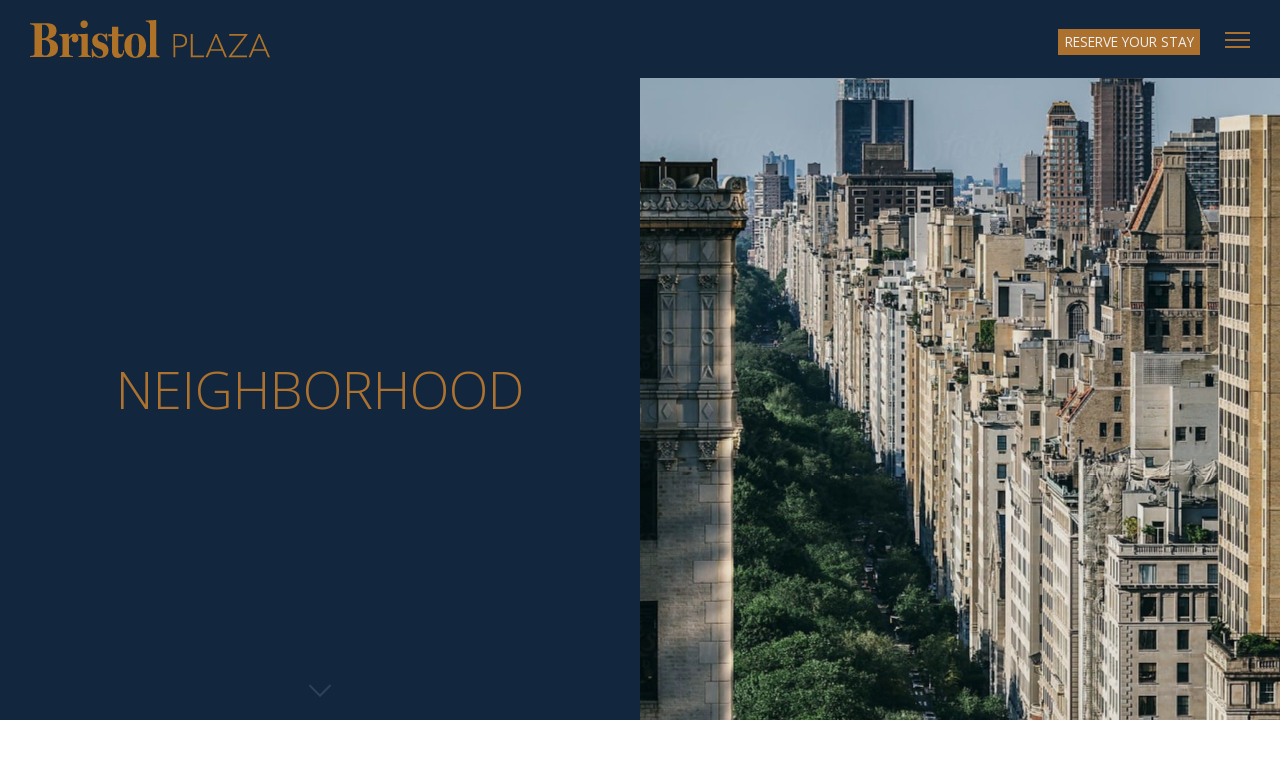

--- FILE ---
content_type: text/html; charset=UTF-8
request_url: https://bristolplaza.com/neighborhood/
body_size: 5719
content:
<!doctype html><html class="no-js" lang="en"><head><link rel="canonical" href="https://www.bristolplaza.com/neighborhood/" /><meta charset="utf-8"><meta http-equiv="x-ua-compatible" content="ie=edge"><title>Bristol Plaza / Neighborhood</title><meta name="description" content=""><meta name="viewport" content="width=device-width, initial-scale=1"><link rel="manifest" href="/site/templates/site.webmanifest"><meta property="og:title" content="Bristol Plaza / Neighborhood" /><meta property="og:description" content="" /><meta property="og:type" content="website" /><meta property="og:url" content="https://www.bristolplaza.com/neighborhood/" /><meta property="og:image" content="https://www.bristolplaza.com//site/templates/icons/thumb.jpg" /><link rel="icon" type="image/gif" href="/site/templates/icons/favicon.png" /><meta name="apple-mobile-web-app-capable" content="yes" /><link rel="apple-touch-icon" href="https://www.bristolplaza.com//site/templates/icons/apple-touch-icon.png"><link rel="image_src" href="https://www.bristolplaza.com//site/templates/icons/thumb.jpg" /><link href="https://fonts.googleapis.com/css?family=Old+Standard+TT:700|Open+Sans:300,400&display=swap" rel="stylesheet"><link rel="stylesheet" href="/site/assets/pwpc/pwpc-aec41e8065bf11814ff0525d309d8454d2010d79.css" />    <script>(function(w,d,s,l,i){w[l]=w[l]||[];w[l].push({'gtm.start':new Date().getTime(),event:'gtm.js'});var f=d.getElementsByTagName(s)[0],j=d.createElement(s),dl=l!='dataLayer'?'&l='+l:'';j.async=!0;j.src='https://www.googletagmanager.com/gtm.js?id='+i+dl;f.parentNode.insertBefore(j,f)})(window,document,'script','dataLayer','GTM-W8VCW6P')</script></head><body class="loading"><noscript><iframe src="https://www.googletagmanager.com/ns.html?id=GTM-W8VCW6P" height="0" width="0" style="display:none;visibility:hidden"></iframe></noscript><div id="container"><div class="header-container"><header class="wrapper clearfix"><a class="logo nav-btn" href="https://www.bristolplaza.com/"><img src="/site/templates/css/images/logo.svg" alt="Bristol Plaza" /></a><div class="book-now"><a class="nav-btn" href="https://www.bristolplaza.com/contact/" data-link=""><span>reserve your stay</span></a></div><div class="nav-icon"><span></span> <span></span> <span></span></div><nav class="nav"><ul><li><a class="nav-btn underline" href="https://www.bristolplaza.com/" data-link="suites"><span>suites</span></a></li><li><a class="nav-btn underline" href="https://www.bristolplaza.com/amenities/" data-link="amenities"><span>amenities</span></a></li><li><a class="nav-btn underline" href="https://www.bristolplaza.com/neighborhood/" data-link="neighborhood"><span>neighborhood</span></a></li><li><a class="nav-btn underline" href="https://www.bristolplaza.com/gallery/" data-link="gallery"><span>gallery</span></a></li><li><a class="nav-btn underline" href="https://www.bristolplaza.com/floorplans/" data-link="floorplans"><span>floor plans</span></a></li></ul></nav></header></div><a class="scrollnext" href="#"></a><div id="main" class="main-container" data-page="neighborhood"><article><section class="section clearfix grid-intro" data-section="intro"><div class='image-area width-50 height-100'><div class='flexslider slider'><ul class='slides'><li><div class='image-container'><img class='scale lazy' data-src='/site/assets/files/1069/bristol-plaza-neighborhood-002.1128x0.jpg' src='/site/assets/files/1069/bristol-plaza-neighborhood-002.1128x0.jpg' data-scale='best-fill' data-align='center' alt='' /></div></li></ul></div></div><div class='text-area text-area-center yellow'><div class='wrapper clearfix'><h1>Neighborhood</h1></div></div></section><section class="section clearfix grid-c" data-section="neighborhood-2"><div class="spacer"></div><div class="wrapper clearfix blocks"><div class="block-sizer"></div><div class='block'><img class='lazy' data-src='/site/assets/files/1063/bristol-plaza-neighborhood-007.460x0.jpg' src='/site/assets/files/1063/bristol-plaza-neighborhood-007.-pim2-lores.460x0.jpg' alt='' /></div><div class='block'><img class='lazy' data-src='/site/assets/files/1063/bristol-plaza-neighborhood-011.460x0.jpg' src='/site/assets/files/1063/bristol-plaza-neighborhood-011.-pim2-lores.460x0.jpg' alt='' /></div><div class='block'><img class='lazy' data-src='/site/assets/files/1063/bristol-plaza-neighborhood-016.460x0.jpg' src='/site/assets/files/1063/bristol-plaza-neighborhood-016.-pim2-lores.460x0.jpg' alt='' /></div><div class='block'><img class='lazy' data-src='/site/assets/files/1063/bristol-plaza-neighborhood-003.460x0.jpg' src='/site/assets/files/1063/bristol-plaza-neighborhood-003.-pim2-lores.460x0.jpg' alt='' /></div><div class='block'><img class='lazy' data-src='/site/assets/files/1063/bristol-plaza-neighborhood-013.460x0.jpg' src='/site/assets/files/1063/bristol-plaza-neighborhood-013.-pim2-lores.460x0.jpg' alt='' /></div><div class='block'><img class='lazy' data-src='/site/assets/files/1063/bristol-plaza-neighborhood-014.460x0.jpg' src='/site/assets/files/1063/bristol-plaza-neighborhood-014.-pim2-lores.460x0.jpg' alt='' /></div><div class='block'><img class='lazy' data-src='/site/assets/files/1063/bristol-plaza-neighborhood-006.460x0.jpg' src='/site/assets/files/1063/bristol-plaza-neighborhood-006.-pim2-lores.460x0.jpg' alt='' /></div><div class='block'><img class='lazy' data-src='/site/assets/files/1063/bristol-plaza-neighborhood-004.460x0.jpg' src='/site/assets/files/1063/bristol-plaza-neighborhood-004.-pim2-lores.460x0.jpg' alt='' /></div><div class='block'><img class='lazy' data-src='/site/assets/files/1063/bristol-plaza-neighborhood-012.460x0.jpg' src='/site/assets/files/1063/bristol-plaza-neighborhood-012.-pim2-lores.460x0.jpg' alt='' /></div><div class='block'><img class='lazy' data-src='/site/assets/files/1063/bristol-plaza-neighborhood-015.460x0.jpg' src='/site/assets/files/1063/bristol-plaza-neighborhood-015.-pim2-lores.460x0.jpg' alt='' /></div><div class='block'><img class='lazy' data-src='/site/assets/files/1063/bristol-plaza-neighborhood-005.460x0.jpg' src='/site/assets/files/1063/bristol-plaza-neighborhood-005.-pim2-lores.460x0.jpg' alt='' /></div></div><div class="spacer"></div></section><section class="section clearfix grid-a" data-section="neighborhood-6"><div class='image-area width-75 height-100'><div class='box blue'></div><div class='flexslider slider'><ul class='slides'><li><a class='litebox' target='_self' href='/site/assets/files/1092/bristol-plaza-neighborhood-002.jpg'><div class='image-container'><img class='scale lazy' data-src='/site/assets/files/1092/bristol-plaza-neighborhood-002.1000x0.jpg' src='/site/assets/files/1092/bristol-plaza-neighborhood-002.-pim2-lores.1000x0.jpg' data-scale='best-fill' data-align='center' alt='' /></div></a></li></ul></div><div class='box yellow'></div></div><div class='text-area'><div class='wrapper clearfix'><h2>THE EXCITEMENT OF NEW YORK, RESERVED JUST FOR YOU</h2><div class='h-line'></div><p>Bristol Plaza welcomes you to Manhattan’s Upper East Side, one of the city’s most desirable neighborhoods. Whether you enjoy the lush greenery of Central Park, premier art collections, relaxed weekend brunches, or high-end shopping, Bristol Plaza puts you at the center of New York’s most exciting experiences. You’re also close to the beautiful East River riverfront, premier private schools and colleges, and world-renowned hospitals including Memorial Sloan Kettering Cancer Center and Weill Cornell Medical Center.</p></div></div></section><section class="section clearfix grid-a" data-section="neighborhood-3"><div class='image-area width-75 height-100'><div class='box blue'></div><div class='flexslider slider'><ul class='slides'><li><a class='litebox' target='_self' href='/site/assets/files/1070/bristol-plaza-neighborhood-002.jpg'><div class='image-container'><img class='scale lazy' data-src='/site/assets/files/1070/bristol-plaza-neighborhood-002.1000x0.jpg' src='/site/assets/files/1070/bristol-plaza-neighborhood-002.-pim2-lores.1000x0.jpg' data-scale='best-fill' data-align='center' alt='' /></div></a></li></ul></div><div class='box yellow'></div></div><div class='text-area'><div class='wrapper clearfix'><h2>DISCOVER THE CITY’S GOURMET FLAVORS</h2><div class='h-line'></div><p>Discover a neighborhood of world-class restaurants and food emporia where you can indulge in everything from steak to sushi. Whether you’re looking for upscale dining or a casual weekend brunch spot, you’ll find it all just moments from your door.</p></div></div></section><section class="section clearfix grid-b" data-section="neighborhood-4"><div class='image-area width-100 height-100'><div class='flexslider slider'><ul class='slides'><li><a class='litebox' target='_self' href='/site/assets/files/1071/bristol-plaza-neighborhood-002.jpg'><div class='image-container'><img class='scale lazy' data-src='/site/assets/files/1071/bristol-plaza-neighborhood-002.2000x0.jpg' src='/site/assets/files/1071/bristol-plaza-neighborhood-002.-pim2-lores.2000x0.jpg' data-scale='best-fill' data-align='center' alt='' /></div></a></li></ul></div></div><div class='text-area'><div class='wrapper clearfix'><h2>STAY CLOSE TO IT ALL</h2><div class='h-line'></div><p>From here, you can get to anywhere—including Midtown, Broadway, and Times Square, which are just minutes away. You’re just a short walk from 7 main subway lines (4, 5, 6, F, N, R, and Q) and buses that can whisk you anywhere else in the city. You’re also within easy reach of Grand Central Station as well as Lincoln Tunnel, FDR Drive, and major highways.</p></div></div></section><section class="section clearfix grid-a" data-section="neighborhood-5"><div class='image-area width-75 height-100'><div class='box blue'></div><div class='flexslider slider'><ul class='slides'><li><a class='litebox' target='_self' href='/site/assets/files/1072/bristol-plaza-neighborhood-002.jpg'><div class='image-container'><img class='scale lazy' data-src='/site/assets/files/1072/bristol-plaza-neighborhood-002.1000x0.jpg' src='/site/assets/files/1072/bristol-plaza-neighborhood-002.-pim2-lores.1000x0.jpg' data-scale='best-fill' data-align='center' alt='' /></div></a></li></ul></div><div class='box yellow'></div></div><div class='text-area'><div class='wrapper clearfix'><h2>EXPERIENCE MANHATTAN’S MOST EXTRAORDINARY NEIGHBORHOOD</h2><div class='h-line'></div><p>When you stay at Bristol Plaza, one of the city’s most coveted neighborhoods becomes your neighborhood. Situated on Manhattan’s Upper East Side, Bristol Plaza is steps from Central Park, designer boutiques, gourmet dining, and world-renowned museums like The Met, the Guggenheim, and the Frick Collection.</p></div></div></section><section class="section clearfix grid-intro" data-section="map"><div class='image-area width-50 height-100'><div class='flexslider slider'><ul class='slides'><li><div class='image-container'><img class='scale lazy' data-src='/site/assets/files/1073/bristol-plaza-neighborhood-002.1626x0.jpg' src='/site/assets/files/1073/bristol-plaza-neighborhood-002.1626x0.jpg' data-scale='best-fill' data-align='center' alt='' /><div id='map' style='width:100%;height:100%;position:absolute;'></div></div></li></ul></div></div><div class='text-area text-area-center yellow'><div class='wrapper clearfix'><h2>STAY AT THE CENTER OF IT ALL</h2><div class='h-line'></div><p>Explore everything this area has to offer!</p></div></div></section></article></div><div class="footer-container"><footer class="wrapper clearfix"><p class="left"><a href="tel:2128269000">212.826.9000</a> | <a href="mailto:info@bristolplaza.com">info@bristolplaza.com</a> | <a href="https://goo.gl/maps/7MKwdrZMnang4B1n6">210 East 65th Street, NY 10065</a></p><p class="right"><a style="margin-right: 20px;" href="https://www.dos.ny.gov/press/2020/docs/FairHousingNotice_new.pdf" target="_blank">Fair Housing Notice</a> <img src="/site/templates/css/images/logo-milstein.svg" alt="Milstein Properties" /> <img src="/site/templates/css/images/eh.svg" alt="Equal Housing" /></p></footer></div><div class="intro"><div class="intro-bg dark"><div class='image-container'><img class='scale lazy' data-src='/site/assets/files/1/bristol-plaza-home-005.2000x0.jpg' src='/site/assets/files/1/bristol-plaza-home-005.2000x0.jpg' data-scale='best-fill' data-align='center' alt='' /></div></div><a class="scrollnext start" href="#"></a><div class="book-now"><a class="nav-btn-" href="https://www.bristolplaza.com/contact/" data-link=""><span>reserve your stay</span></a></div><div class="wrapper clearfix"><div class="logo-intro"><svg xmlns="http://www.w3.org/2000/svg" viewBox="0 0 174 27.6"><title>Bristol Plaza</title><g> <path class="cls-1" d="M166.7,10.2h-1l-7.2,16.9h1.5l2-4.7h8.6l1.9,4.7h1.5L166.7,10.2z M162.4,21.2l2.3-5.6c0.5-1.2,1-2.4,1.5-3.6
						c0.5,1.1,1,2.3,1.5,3.6l2.3,5.6H162.4z"/> <polygon class="cls-1" points="144.5,11.5 155.5,11.5 143.9,26.8 143.9,27.1 157.4,27.1 157.4,25.8 146.2,25.8 157.8,10.5
						157.8,10.2 144.5,10.2 	"/> <path class="cls-1" d="M134.5,10.2l-7.2,16.9h1.5l2-4.7h8.6l1.9,4.7h1.5l-7.3-16.9H134.5z M138.7,21.2h-7.6l2.3-5.6
						c0.5-1.2,1-2.4,1.5-3.6c0.5,1.1,1,2.3,1.5,3.6L138.7,21.2z"/> <polygon class="cls-1" points="118,10.2 116.6,10.2 116.6,27.1 126,27.1 126.2,25.8 118,25.8 "/> <path class="cls-1" d="M108.3,10.2H104l0,16.9h1.3v-7.2h3c3.6,0,5.6-1.8,5.6-4.8S112,10.2,108.3,10.2z M107.8,18.7h-2.6v-7.2h2.7
						c3.1,0,4.6,1.1,4.6,3.6C112.5,17.5,111.1,18.7,107.8,18.7z"/> </g> <g> <path class="cls-2" d="M91.5,24.2v-24L91.3,0l-7.4,0.4v0.7c0.8,0.1,1.5,0.3,2.2,0.7C86.7,2.4,87.1,3.2,87,4v20.4
						c0,0.8-0.2,1.3-0.8,1.6c-0.4,0.2-0.9,0.3-1.3,0.3v0.8h8.9v-0.8c-0.5-0.1-0.9-0.2-1.3-0.4C91.8,25.6,91.5,24.9,91.5,24.2z"/> <path class="cls-2" d="M76.3,9.9c-4.9,0-7.9,3.6-7.9,8.8c0,5.5,3.5,8.9,7.8,8.9h0c5.3,0,7.9-4,7.9-9S81.2,9.9,76.3,9.9z M76.3,26.7
						c-2.3,0-2.8-3.8-2.8-8.2c0-3.5,0.3-7.8,2.8-7.8c2.5,0,2.7,4,2.7,7.8C79.1,22.9,78.5,26.7,76.3,26.7z"/> <path class="cls-2" d="M65.8,25c-1.5,0-1.8-1.5-1.8-3V11.9h4v-1.5h-4V5h-4.5v5.3h-2.8v1.6h2.7v10.5c0,3.2,1.5,5.2,4.3,5.2
						c3.3,0,4.5-2.6,4.6-5.6h-0.9C67.5,23.6,67.3,25,65.8,25z"/> <path class="cls-2" d="M52.5,16.5C50,15.6,49,15.1,49,13.2c0-1.4,0.7-2.5,2.2-2.5c1.7,0,3.6,2.2,4.2,4.8H56l-0.1-5.7h-0.9l-0.4,1
						c-1.2-0.6-2.5-1-3.8-1c-3.5,0-5.7,2.4-5.7,5.2c0,3.4,2.1,4.8,4.2,5.5c2.1,0.7,3.7,1.5,3.7,3.3c0,1.7-0.8,2.8-2.5,2.8
						c-2.5,0-4.5-3.5-5.1-5.7h-0.7l0.2,6.3h0.9l0.6-1.2c1.2,1,2.8,1.5,4.4,1.6l0,0c3.4,0,6.1-2,6.1-5.6C56.8,19.1,55,17.4,52.5,16.5z"/> <path class="cls-2" d="M41.9,24.3v-14l-0.2-0.3l-7,0.4v0.7c0.7,0.1,1.3,0.3,1.9,0.7c0.5,0.4,0.8,1.1,0.8,1.8v10.7
						c0.1,0.6-0.2,1.3-0.8,1.6c-0.4,0.2-0.9,0.3-1.4,0.3v0.8l9,0v-0.8c-0.5,0-0.9-0.2-1.3-0.4C42.2,25.6,41.9,24.9,41.9,24.3z"/> <path class="cls-2" d="M39.1,5.9c0,0,0.1,0,0.1,0c1.5,0,2.7-1.2,2.7-2.7c0,0,0-0.1,0-0.1c0.1-1.5-1-2.8-2.5-2.8
						c-1.5-0.1-2.8,1-2.8,2.5c0,0.1,0,0.2,0,0.3C36.5,4.5,37.6,5.8,39.1,5.9z"/> <path class="cls-2" d="M32.3,9.9c-1.6,0-2.8,0.9-4.1,2.8h-0.1v-2.4l-0.2-0.3l-6.7,0.4v0.7c0.6,0,1.1,0.2,1.6,0.6
						c0.5,0.5,0.8,1.2,0.8,1.9v10.7c0,0.8-0.2,1.3-0.8,1.6c-0.4,0.2-0.9,0.3-1.3,0.3v0.8h9.7v-0.8c-0.7,0-1.4-0.2-2.1-0.4
						c-0.6-0.3-0.9-0.9-0.8-1.6V14c0.5-1,1.4-1.6,2.4-1.8c-0.2,0.6-0.3,1.2-0.4,1.8c-0.1,1.2,0.9,2.3,2.1,2.3c0.1,0,0.2,0,0.3,0
						c1.4,0,2.4-1.4,2.4-3.1C35,11.2,33.8,9.9,32.3,9.9z"/> <path class="cls-2" d="M13.8,13.9v-0.3c2.9-0.8,5.4-2.3,5.4-5.8c0-4-2.9-5.5-7.9-5.5H0v0.8c0.8,0.1,1.6,0.3,2.4,0.6
						c0.7,0.4,1,1.1,0.9,1.8V24c0.1,0.7-0.3,1.4-0.9,1.8C1.6,26,0.8,26.1,0,26.2v0.8h10.8c6,0,9.5-1.7,9.5-6.7
						C20.3,16.1,16.8,14.3,13.8,13.9z M8.6,3.5c0.4,0,0.9-0.1,1.3-0.1c2.3,0,3.8,1.6,3.8,4.8c0,3.2-1.3,5.1-4.4,5.1H8.6V3.5z M10.9,25.9
						c-1,0.1-2-0.5-2.3-1.5v-9.8c0.4-0.1,0.8-0.1,1.2-0.1c3.2,0,4.8,2.1,4.8,5.7S13.2,25.9,10.9,25.9z"/> </g> </svg></div><div class="btns"><a class="nav-btn- nolink" href="https://www.bristolplaza.com/" data-link="suites"><span>suites</span></a> <a class="nav-btn-" href="https://www.bristolplaza.com/amenities/" data-link="amenities"><span>amenities</span></a> <a class="nav-btn-" href="https://www.bristolplaza.com/neighborhood/" data-link="neighborhood"><span>neighborhood</span></a> <a class="nav-btn-" href="https://www.bristolplaza.com/gallery/" data-link="gallery"><span>gallery</span></a> <a class="nav-btn-" href="https://www.bristolplaza.com/floorplans/" data-link="floorplans"><span>floor plans</span></a></div></div></div></div><script defer src="/site/assets/pwpc/pwpc-b8f9de0806426ac1066caf3b602f868301cf73a8.js"></script><script defer src="//ajax.googleapis.com/ajax/libs/jquery/1.11.2/jquery.min.js"></script><script defer>window.jQuery||document.write('<script src="/site/assets/pwpc/pwpc-b3b26e4ce800b7da6df314fb2beba8b546244df4.js"><\/script>")</script><script async defer src="https://www.googletagmanager.com/gtag/js?id=UA-26444543-1"></script><script defer>window.dataLayer=window.dataLayer||[];function gtag(){dataLayer.push(arguments)}
gtag('js',new Date());gtag('config','UA-26444543-1');setTimeout("gtag('event', 'adjusted bounce rate', {'event_label':'over 30 sec'})",30000)</script><script defer src="https://maps.googleapis.com/maps/api/js?key=AIzaSyBi9XBS3SPsT5jUVp26bj0izYtwMr44umc"></script><script defer src=/site/assets/pwpc/pwpc-2bcb474f75cacfc47cbd510d92289a583ef9abcc.js></script><script src="/site/assets/pwpc/pwpc-5e990a84d31af3b6738c888e1ac63966a3867a63.js"></script><script>try{var pageTracker=_gat._getTracker("UA-124818764-2");pageTracker._trackEvent('site','load')}catch(err){}
function _uGC(e,t,c){if(!e||""==e||!t||""==t||!c||""==c)return"-";var u,m,n,s="-";return u=e.indexOf(t),n=t.indexOf("=")+1,u>-1&&(m=e.indexOf(c,u),0>m&&(m=e.length),s=e.substring(u+n,m)),s}var z=_uGC(document.cookie,"__utmz=",";"),source=_uGC(z,"utmcsr=","|"),medium=_uGC(z,"utmcmd=","|"),term=_uGC(z,"utmctr=","|"),content=_uGC(z,"utmcct=","|"),campaign=_uGC(z,"utmccn=","|"),gclid=_uGC(z,"utmgclid=","|");"-"!=gclid&&(source="google",medium="cpc");var csegment=_uGC(document.cookie,"__utmv=",";");if("-"!=csegment){var csegmentex=/[1-9]*?\.(.*)/;csegment=csegment.match(csegmentex),csegment=csegment[1]}else csegment="(not set)";var a=_uGC(document.cookie,"__utma=",";"),aParts=a.split("."),nVisits=aParts[5];function callAnalytics(str){document.getElementById("analytics").value="visits: "+nVisits+"\nsource: "+source+"\nmedium: "+medium+"\nterm: "+term+"\ncontent: "+campaign+"\nsegment: "+csegment}</script><script>(function(){var s=document.createElement('script');var h=document.querySelector('head')||document.body;s.src='https://acsbapp.com/apps/app/dist/js/app.js';s.async=!0;s.onload=function(){acsbJS.init({statementLink:'',footerHtml:'',hideMobile:!1,hideTrigger:!1,disableBgProcess:!1,language:'en',position:'right',leadColor:'#146FF8',triggerColor:'#146FF8',triggerRadius:'50%',triggerPositionX:'right',triggerPositionY:'bottom',triggerIcon:'people',triggerSize:'bottom',triggerOffsetX:20,triggerOffsetY:20,mobile:{triggerSize:'small',triggerPositionX:'right',triggerPositionY:'bottom',triggerOffsetX:20,triggerOffsetY:20,triggerRadius:'20'}})};h.appendChild(s)})()</script><input type="hidden" name="analytics" id="analytics" value=""><script>callAnalytics('')</script><div id="root" class="hidden" data-link="/site/templates/"></div></body></html>

--- FILE ---
content_type: text/css
request_url: https://bristolplaza.com/site/assets/pwpc/pwpc-aec41e8065bf11814ff0525d309d8454d2010d79.css
body_size: 18967
content:
html{line-height:1.15;-ms-text-size-adjust:100%;-webkit-text-size-adjust:100%}body{margin:0}article,aside,footer,header,nav,section{display:block}h1{font-size:2em;margin:0.67em 0}figcaption,figure,main{display:block}figure{margin:1em 40px}hr{box-sizing:content-box;height:0;overflow:visible}pre{font-family:monospace,monospace;font-size:1em}a{background-color:transparent;-webkit-text-decoration-skip:objects}abbr[title]{border-bottom:none;text-decoration:underline;text-decoration:underline dotted}b,strong{font-weight:inherit}b,strong{font-weight:bolder}code,kbd,samp{font-family:monospace,monospace;font-size:1em}dfn{font-style:italic}mark{background-color:#ff0;color:#000}small{font-size:80%}sub,sup{font-size:75%;line-height:0;position:relative;vertical-align:baseline}sub{bottom:-0.25em}sup{top:-0.5em}audio,video{display:inline-block}audio:not([controls]){display:none;height:0}img{border-style:none}svg:not(:root){overflow:hidden}button,input,optgroup,select,textarea{font-family:sans-serif;font-size:100%;line-height:1.15;margin:0}button,input{overflow:visible}button,select{text-transform:none}button,html [type="button"],[type="reset"],[type="submit"]{-webkit-appearance:button}button::-moz-focus-inner,[type="button"]::-moz-focus-inner,[type="reset"]::-moz-focus-inner,[type="submit"]::-moz-focus-inner{border-style:none;padding:0}button:-moz-focusring,[type="button"]:-moz-focusring,[type="reset"]:-moz-focusring,[type="submit"]:-moz-focusring{outline:1px dotted ButtonText}fieldset{padding:0.35em 0.75em 0.625em}legend{box-sizing:border-box;color:inherit;display:table;max-width:100%;padding:0;white-space:normal}progress{display:inline-block;vertical-align:baseline}textarea{overflow:auto}[type="checkbox"],[type="radio"]{box-sizing:border-box;padding:0}[type="number"]::-webkit-inner-spin-button,[type="number"]::-webkit-outer-spin-button{height:auto}[type="search"]{-webkit-appearance:textfield;outline-offset:-2px}[type="search"]::-webkit-search-cancel-button,[type="search"]::-webkit-search-decoration{-webkit-appearance:none}::-webkit-file-upload-button{-webkit-appearance:button;font:inherit}details,menu{display:block}summary{display:list-item}canvas{display:inline-block}template{display:none}[hidden]{display:none}@font-face{font-family:'FontAwesome';src:url(../../templates/fonts/fontawesome-webfont.eot?v=4.7.0);src:url(../../templates/fonts/fontawesome-webfont.eot?#iefix&v=4.7.0) format('embedded-opentype'),url(../../templates/fonts/fontawesome-webfont.woff2?v=4.7.0) format('woff2'),url(../../templates/fonts/fontawesome-webfont.woff?v=4.7.0) format('woff'),url(../../templates/fonts/fontawesome-webfont.ttf?v=4.7.0) format('truetype'),url(../../templates/fonts/fontawesome-webfont.svg?v=4.7.0#fontawesomeregular) format('svg');font-weight:normal;font-style:normal}.fa{display:inline-block;font:normal normal normal 14px/1 FontAwesome;font-size:inherit;text-rendering:auto;-webkit-font-smoothing:antialiased;-moz-osx-font-smoothing:grayscale}.fa-lg{font-size:1.33333333em;line-height:.75em;vertical-align:-15%}.fa-2x{font-size:2em}.fa-3x{font-size:3em}.fa-4x{font-size:4em}.fa-5x{font-size:5em}.fa-fw{width:1.28571429em;text-align:center}.fa-ul{padding-left:0;margin-left:2.14285714em;list-style-type:none}.fa-ul>li{position:relative}.fa-li{position:absolute;left:-2.14285714em;width:2.14285714em;top:.14285714em;text-align:center}.fa-li.fa-lg{left:-1.85714286em}.fa-border{padding:.2em .25em .15em;border:solid .08em #eee;border-radius:.1em}.fa-pull-left{float:left}.fa-pull-right{float:right}.fa.fa-pull-left{margin-right:.3em}.fa.fa-pull-right{margin-left:.3em}.pull-right{float:right}.pull-left{float:left}.fa.pull-left{margin-right:.3em}.fa.pull-right{margin-left:.3em}.fa-spin{-webkit-animation:fa-spin 2s infinite linear;animation:fa-spin 2s infinite linear}.fa-pulse{-webkit-animation:fa-spin 1s infinite steps(8);animation:fa-spin 1s infinite steps(8)}@-webkit-keyframes fa-spin{0%{-webkit-transform:rotate(0deg);transform:rotate(0deg)}100%{-webkit-transform:rotate(359deg);transform:rotate(359deg)}}@keyframes fa-spin{0%{-webkit-transform:rotate(0deg);transform:rotate(0deg)}100%{-webkit-transform:rotate(359deg);transform:rotate(359deg)}}.fa-rotate-90{-ms-filter:"progid:DXImageTransform.Microsoft.BasicImage(rotation=1)";-webkit-transform:rotate(90deg);-ms-transform:rotate(90deg);transform:rotate(90deg)}.fa-rotate-180{-ms-filter:"progid:DXImageTransform.Microsoft.BasicImage(rotation=2)";-webkit-transform:rotate(180deg);-ms-transform:rotate(180deg);transform:rotate(180deg)}.fa-rotate-270{-ms-filter:"progid:DXImageTransform.Microsoft.BasicImage(rotation=3)";-webkit-transform:rotate(270deg);-ms-transform:rotate(270deg);transform:rotate(270deg)}.fa-flip-horizontal{-ms-filter:"progid:DXImageTransform.Microsoft.BasicImage(rotation=0, mirror=1)";-webkit-transform:scale(-1,1);-ms-transform:scale(-1,1);transform:scale(-1,1)}.fa-flip-vertical{-ms-filter:"progid:DXImageTransform.Microsoft.BasicImage(rotation=2, mirror=1)";-webkit-transform:scale(1,-1);-ms-transform:scale(1,-1);transform:scale(1,-1)}:root .fa-rotate-90,:root .fa-rotate-180,:root .fa-rotate-270,:root .fa-flip-horizontal,:root .fa-flip-vertical{filter:none}.fa-stack{position:relative;display:inline-block;width:2em;height:2em;line-height:2em;vertical-align:middle}.fa-stack-1x,.fa-stack-2x{position:absolute;left:0;width:100%;text-align:center}.fa-stack-1x{line-height:inherit}.fa-stack-2x{font-size:2em}.fa-inverse{color:#fff}.fa-glass:before{content:"\f000"}.fa-music:before{content:"\f001"}.fa-search:before{content:"\f002"}.fa-envelope-o:before{content:"\f003"}.fa-heart:before{content:"\f004"}.fa-star:before{content:"\f005"}.fa-star-o:before{content:"\f006"}.fa-user:before{content:"\f007"}.fa-film:before{content:"\f008"}.fa-th-large:before{content:"\f009"}.fa-th:before{content:"\f00a"}.fa-th-list:before{content:"\f00b"}.fa-check:before{content:"\f00c"}.fa-remove:before,.fa-close:before,.fa-times:before{content:"\f00d"}.fa-search-plus:before{content:"\f00e"}.fa-search-minus:before{content:"\f010"}.fa-power-off:before{content:"\f011"}.fa-signal:before{content:"\f012"}.fa-gear:before,.fa-cog:before{content:"\f013"}.fa-trash-o:before{content:"\f014"}.fa-home:before{content:"\f015"}.fa-file-o:before{content:"\f016"}.fa-clock-o:before{content:"\f017"}.fa-road:before{content:"\f018"}.fa-download:before{content:"\f019"}.fa-arrow-circle-o-down:before{content:"\f01a"}.fa-arrow-circle-o-up:before{content:"\f01b"}.fa-inbox:before{content:"\f01c"}.fa-play-circle-o:before{content:"\f01d"}.fa-rotate-right:before,.fa-repeat:before{content:"\f01e"}.fa-refresh:before{content:"\f021"}.fa-list-alt:before{content:"\f022"}.fa-lock:before{content:"\f023"}.fa-flag:before{content:"\f024"}.fa-headphones:before{content:"\f025"}.fa-volume-off:before{content:"\f026"}.fa-volume-down:before{content:"\f027"}.fa-volume-up:before{content:"\f028"}.fa-qrcode:before{content:"\f029"}.fa-barcode:before{content:"\f02a"}.fa-tag:before{content:"\f02b"}.fa-tags:before{content:"\f02c"}.fa-book:before{content:"\f02d"}.fa-bookmark:before{content:"\f02e"}.fa-print:before{content:"\f02f"}.fa-camera:before{content:"\f030"}.fa-font:before{content:"\f031"}.fa-bold:before{content:"\f032"}.fa-italic:before{content:"\f033"}.fa-text-height:before{content:"\f034"}.fa-text-width:before{content:"\f035"}.fa-align-left:before{content:"\f036"}.fa-align-center:before{content:"\f037"}.fa-align-right:before{content:"\f038"}.fa-align-justify:before{content:"\f039"}.fa-list:before{content:"\f03a"}.fa-dedent:before,.fa-outdent:before{content:"\f03b"}.fa-indent:before{content:"\f03c"}.fa-video-camera:before{content:"\f03d"}.fa-photo:before,.fa-image:before,.fa-picture-o:before{content:"\f03e"}.fa-pencil:before{content:"\f040"}.fa-map-marker:before{content:"\f041"}.fa-adjust:before{content:"\f042"}.fa-tint:before{content:"\f043"}.fa-edit:before,.fa-pencil-square-o:before{content:"\f044"}.fa-share-square-o:before{content:"\f045"}.fa-check-square-o:before{content:"\f046"}.fa-arrows:before{content:"\f047"}.fa-step-backward:before{content:"\f048"}.fa-fast-backward:before{content:"\f049"}.fa-backward:before{content:"\f04a"}.fa-play:before{content:"\f04b"}.fa-pause:before{content:"\f04c"}.fa-stop:before{content:"\f04d"}.fa-forward:before{content:"\f04e"}.fa-fast-forward:before{content:"\f050"}.fa-step-forward:before{content:"\f051"}.fa-eject:before{content:"\f052"}.fa-chevron-left:before{content:"\f053"}.fa-chevron-right:before{content:"\f054"}.fa-plus-circle:before{content:"\f055"}.fa-minus-circle:before{content:"\f056"}.fa-times-circle:before{content:"\f057"}.fa-check-circle:before{content:"\f058"}.fa-question-circle:before{content:"\f059"}.fa-info-circle:before{content:"\f05a"}.fa-crosshairs:before{content:"\f05b"}.fa-times-circle-o:before{content:"\f05c"}.fa-check-circle-o:before{content:"\f05d"}.fa-ban:before{content:"\f05e"}.fa-arrow-left:before{content:"\f060"}.fa-arrow-right:before{content:"\f061"}.fa-arrow-up:before{content:"\f062"}.fa-arrow-down:before{content:"\f063"}.fa-mail-forward:before,.fa-share:before{content:"\f064"}.fa-expand:before{content:"\f065"}.fa-compress:before{content:"\f066"}.fa-plus:before{content:"\f067"}.fa-minus:before{content:"\f068"}.fa-asterisk:before{content:"\f069"}.fa-exclamation-circle:before{content:"\f06a"}.fa-gift:before{content:"\f06b"}.fa-leaf:before{content:"\f06c"}.fa-fire:before{content:"\f06d"}.fa-eye:before{content:"\f06e"}.fa-eye-slash:before{content:"\f070"}.fa-warning:before,.fa-exclamation-triangle:before{content:"\f071"}.fa-plane:before{content:"\f072"}.fa-calendar:before{content:"\f073"}.fa-random:before{content:"\f074"}.fa-comment:before{content:"\f075"}.fa-magnet:before{content:"\f076"}.fa-chevron-up:before{content:"\f077"}.fa-chevron-down:before{content:"\f078"}.fa-retweet:before{content:"\f079"}.fa-shopping-cart:before{content:"\f07a"}.fa-folder:before{content:"\f07b"}.fa-folder-open:before{content:"\f07c"}.fa-arrows-v:before{content:"\f07d"}.fa-arrows-h:before{content:"\f07e"}.fa-bar-chart-o:before,.fa-bar-chart:before{content:"\f080"}.fa-twitter-square:before{content:"\f081"}.fa-facebook-square:before{content:"\f082"}.fa-camera-retro:before{content:"\f083"}.fa-key:before{content:"\f084"}.fa-gears:before,.fa-cogs:before{content:"\f085"}.fa-comments:before{content:"\f086"}.fa-thumbs-o-up:before{content:"\f087"}.fa-thumbs-o-down:before{content:"\f088"}.fa-star-half:before{content:"\f089"}.fa-heart-o:before{content:"\f08a"}.fa-sign-out:before{content:"\f08b"}.fa-linkedin-square:before{content:"\f08c"}.fa-thumb-tack:before{content:"\f08d"}.fa-external-link:before{content:"\f08e"}.fa-sign-in:before{content:"\f090"}.fa-trophy:before{content:"\f091"}.fa-github-square:before{content:"\f092"}.fa-upload:before{content:"\f093"}.fa-lemon-o:before{content:"\f094"}.fa-phone:before{content:"\f095"}.fa-square-o:before{content:"\f096"}.fa-bookmark-o:before{content:"\f097"}.fa-phone-square:before{content:"\f098"}.fa-twitter:before{content:"\f099"}.fa-facebook-f:before,.fa-facebook:before{content:"\f09a"}.fa-github:before{content:"\f09b"}.fa-unlock:before{content:"\f09c"}.fa-credit-card:before{content:"\f09d"}.fa-feed:before,.fa-rss:before{content:"\f09e"}.fa-hdd-o:before{content:"\f0a0"}.fa-bullhorn:before{content:"\f0a1"}.fa-bell:before{content:"\f0f3"}.fa-certificate:before{content:"\f0a3"}.fa-hand-o-right:before{content:"\f0a4"}.fa-hand-o-left:before{content:"\f0a5"}.fa-hand-o-up:before{content:"\f0a6"}.fa-hand-o-down:before{content:"\f0a7"}.fa-arrow-circle-left:before{content:"\f0a8"}.fa-arrow-circle-right:before{content:"\f0a9"}.fa-arrow-circle-up:before{content:"\f0aa"}.fa-arrow-circle-down:before{content:"\f0ab"}.fa-globe:before{content:"\f0ac"}.fa-wrench:before{content:"\f0ad"}.fa-tasks:before{content:"\f0ae"}.fa-filter:before{content:"\f0b0"}.fa-briefcase:before{content:"\f0b1"}.fa-arrows-alt:before{content:"\f0b2"}.fa-group:before,.fa-users:before{content:"\f0c0"}.fa-chain:before,.fa-link:before{content:"\f0c1"}.fa-cloud:before{content:"\f0c2"}.fa-flask:before{content:"\f0c3"}.fa-cut:before,.fa-scissors:before{content:"\f0c4"}.fa-copy:before,.fa-files-o:before{content:"\f0c5"}.fa-paperclip:before{content:"\f0c6"}.fa-save:before,.fa-floppy-o:before{content:"\f0c7"}.fa-square:before{content:"\f0c8"}.fa-navicon:before,.fa-reorder:before,.fa-bars:before{content:"\f0c9"}.fa-list-ul:before{content:"\f0ca"}.fa-list-ol:before{content:"\f0cb"}.fa-strikethrough:before{content:"\f0cc"}.fa-underline:before{content:"\f0cd"}.fa-table:before{content:"\f0ce"}.fa-magic:before{content:"\f0d0"}.fa-truck:before{content:"\f0d1"}.fa-pinterest:before{content:"\f0d2"}.fa-pinterest-square:before{content:"\f0d3"}.fa-google-plus-square:before{content:"\f0d4"}.fa-google-plus:before{content:"\f0d5"}.fa-money:before{content:"\f0d6"}.fa-caret-down:before{content:"\f0d7"}.fa-caret-up:before{content:"\f0d8"}.fa-caret-left:before{content:"\f0d9"}.fa-caret-right:before{content:"\f0da"}.fa-columns:before{content:"\f0db"}.fa-unsorted:before,.fa-sort:before{content:"\f0dc"}.fa-sort-down:before,.fa-sort-desc:before{content:"\f0dd"}.fa-sort-up:before,.fa-sort-asc:before{content:"\f0de"}.fa-envelope:before{content:"\f0e0"}.fa-linkedin:before{content:"\f0e1"}.fa-rotate-left:before,.fa-undo:before{content:"\f0e2"}.fa-legal:before,.fa-gavel:before{content:"\f0e3"}.fa-dashboard:before,.fa-tachometer:before{content:"\f0e4"}.fa-comment-o:before{content:"\f0e5"}.fa-comments-o:before{content:"\f0e6"}.fa-flash:before,.fa-bolt:before{content:"\f0e7"}.fa-sitemap:before{content:"\f0e8"}.fa-umbrella:before{content:"\f0e9"}.fa-paste:before,.fa-clipboard:before{content:"\f0ea"}.fa-lightbulb-o:before{content:"\f0eb"}.fa-exchange:before{content:"\f0ec"}.fa-cloud-download:before{content:"\f0ed"}.fa-cloud-upload:before{content:"\f0ee"}.fa-user-md:before{content:"\f0f0"}.fa-stethoscope:before{content:"\f0f1"}.fa-suitcase:before{content:"\f0f2"}.fa-bell-o:before{content:"\f0a2"}.fa-coffee:before{content:"\f0f4"}.fa-cutlery:before{content:"\f0f5"}.fa-file-text-o:before{content:"\f0f6"}.fa-building-o:before{content:"\f0f7"}.fa-hospital-o:before{content:"\f0f8"}.fa-ambulance:before{content:"\f0f9"}.fa-medkit:before{content:"\f0fa"}.fa-fighter-jet:before{content:"\f0fb"}.fa-beer:before{content:"\f0fc"}.fa-h-square:before{content:"\f0fd"}.fa-plus-square:before{content:"\f0fe"}.fa-angle-double-left:before{content:"\f100"}.fa-angle-double-right:before{content:"\f101"}.fa-angle-double-up:before{content:"\f102"}.fa-angle-double-down:before{content:"\f103"}.fa-angle-left:before{content:"\f104"}.fa-angle-right:before{content:"\f105"}.fa-angle-up:before{content:"\f106"}.fa-angle-down:before{content:"\f107"}.fa-desktop:before{content:"\f108"}.fa-laptop:before{content:"\f109"}.fa-tablet:before{content:"\f10a"}.fa-mobile-phone:before,.fa-mobile:before{content:"\f10b"}.fa-circle-o:before{content:"\f10c"}.fa-quote-left:before{content:"\f10d"}.fa-quote-right:before{content:"\f10e"}.fa-spinner:before{content:"\f110"}.fa-circle:before{content:"\f111"}.fa-mail-reply:before,.fa-reply:before{content:"\f112"}.fa-github-alt:before{content:"\f113"}.fa-folder-o:before{content:"\f114"}.fa-folder-open-o:before{content:"\f115"}.fa-smile-o:before{content:"\f118"}.fa-frown-o:before{content:"\f119"}.fa-meh-o:before{content:"\f11a"}.fa-gamepad:before{content:"\f11b"}.fa-keyboard-o:before{content:"\f11c"}.fa-flag-o:before{content:"\f11d"}.fa-flag-checkered:before{content:"\f11e"}.fa-terminal:before{content:"\f120"}.fa-code:before{content:"\f121"}.fa-mail-reply-all:before,.fa-reply-all:before{content:"\f122"}.fa-star-half-empty:before,.fa-star-half-full:before,.fa-star-half-o:before{content:"\f123"}.fa-location-arrow:before{content:"\f124"}.fa-crop:before{content:"\f125"}.fa-code-fork:before{content:"\f126"}.fa-unlink:before,.fa-chain-broken:before{content:"\f127"}.fa-question:before{content:"\f128"}.fa-info:before{content:"\f129"}.fa-exclamation:before{content:"\f12a"}.fa-superscript:before{content:"\f12b"}.fa-subscript:before{content:"\f12c"}.fa-eraser:before{content:"\f12d"}.fa-puzzle-piece:before{content:"\f12e"}.fa-microphone:before{content:"\f130"}.fa-microphone-slash:before{content:"\f131"}.fa-shield:before{content:"\f132"}.fa-calendar-o:before{content:"\f133"}.fa-fire-extinguisher:before{content:"\f134"}.fa-rocket:before{content:"\f135"}.fa-maxcdn:before{content:"\f136"}.fa-chevron-circle-left:before{content:"\f137"}.fa-chevron-circle-right:before{content:"\f138"}.fa-chevron-circle-up:before{content:"\f139"}.fa-chevron-circle-down:before{content:"\f13a"}.fa-html5:before{content:"\f13b"}.fa-css3:before{content:"\f13c"}.fa-anchor:before{content:"\f13d"}.fa-unlock-alt:before{content:"\f13e"}.fa-bullseye:before{content:"\f140"}.fa-ellipsis-h:before{content:"\f141"}.fa-ellipsis-v:before{content:"\f142"}.fa-rss-square:before{content:"\f143"}.fa-play-circle:before{content:"\f144"}.fa-ticket:before{content:"\f145"}.fa-minus-square:before{content:"\f146"}.fa-minus-square-o:before{content:"\f147"}.fa-level-up:before{content:"\f148"}.fa-level-down:before{content:"\f149"}.fa-check-square:before{content:"\f14a"}.fa-pencil-square:before{content:"\f14b"}.fa-external-link-square:before{content:"\f14c"}.fa-share-square:before{content:"\f14d"}.fa-compass:before{content:"\f14e"}.fa-toggle-down:before,.fa-caret-square-o-down:before{content:"\f150"}.fa-toggle-up:before,.fa-caret-square-o-up:before{content:"\f151"}.fa-toggle-right:before,.fa-caret-square-o-right:before{content:"\f152"}.fa-euro:before,.fa-eur:before{content:"\f153"}.fa-gbp:before{content:"\f154"}.fa-dollar:before,.fa-usd:before{content:"\f155"}.fa-rupee:before,.fa-inr:before{content:"\f156"}.fa-cny:before,.fa-rmb:before,.fa-yen:before,.fa-jpy:before{content:"\f157"}.fa-ruble:before,.fa-rouble:before,.fa-rub:before{content:"\f158"}.fa-won:before,.fa-krw:before{content:"\f159"}.fa-bitcoin:before,.fa-btc:before{content:"\f15a"}.fa-file:before{content:"\f15b"}.fa-file-text:before{content:"\f15c"}.fa-sort-alpha-asc:before{content:"\f15d"}.fa-sort-alpha-desc:before{content:"\f15e"}.fa-sort-amount-asc:before{content:"\f160"}.fa-sort-amount-desc:before{content:"\f161"}.fa-sort-numeric-asc:before{content:"\f162"}.fa-sort-numeric-desc:before{content:"\f163"}.fa-thumbs-up:before{content:"\f164"}.fa-thumbs-down:before{content:"\f165"}.fa-youtube-square:before{content:"\f166"}.fa-youtube:before{content:"\f167"}.fa-xing:before{content:"\f168"}.fa-xing-square:before{content:"\f169"}.fa-youtube-play:before{content:"\f16a"}.fa-dropbox:before{content:"\f16b"}.fa-stack-overflow:before{content:"\f16c"}.fa-instagram:before{content:"\f16d"}.fa-flickr:before{content:"\f16e"}.fa-adn:before{content:"\f170"}.fa-bitbucket:before{content:"\f171"}.fa-bitbucket-square:before{content:"\f172"}.fa-tumblr:before{content:"\f173"}.fa-tumblr-square:before{content:"\f174"}.fa-long-arrow-down:before{content:"\f175"}.fa-long-arrow-up:before{content:"\f176"}.fa-long-arrow-left:before{content:"\f177"}.fa-long-arrow-right:before{content:"\f178"}.fa-apple:before{content:"\f179"}.fa-windows:before{content:"\f17a"}.fa-android:before{content:"\f17b"}.fa-linux:before{content:"\f17c"}.fa-dribbble:before{content:"\f17d"}.fa-skype:before{content:"\f17e"}.fa-foursquare:before{content:"\f180"}.fa-trello:before{content:"\f181"}.fa-female:before{content:"\f182"}.fa-male:before{content:"\f183"}.fa-gittip:before,.fa-gratipay:before{content:"\f184"}.fa-sun-o:before{content:"\f185"}.fa-moon-o:before{content:"\f186"}.fa-archive:before{content:"\f187"}.fa-bug:before{content:"\f188"}.fa-vk:before{content:"\f189"}.fa-weibo:before{content:"\f18a"}.fa-renren:before{content:"\f18b"}.fa-pagelines:before{content:"\f18c"}.fa-stack-exchange:before{content:"\f18d"}.fa-arrow-circle-o-right:before{content:"\f18e"}.fa-arrow-circle-o-left:before{content:"\f190"}.fa-toggle-left:before,.fa-caret-square-o-left:before{content:"\f191"}.fa-dot-circle-o:before{content:"\f192"}.fa-wheelchair:before{content:"\f193"}.fa-vimeo-square:before{content:"\f194"}.fa-turkish-lira:before,.fa-try:before{content:"\f195"}.fa-plus-square-o:before{content:"\f196"}.fa-space-shuttle:before{content:"\f197"}.fa-slack:before{content:"\f198"}.fa-envelope-square:before{content:"\f199"}.fa-wordpress:before{content:"\f19a"}.fa-openid:before{content:"\f19b"}.fa-institution:before,.fa-bank:before,.fa-university:before{content:"\f19c"}.fa-mortar-board:before,.fa-graduation-cap:before{content:"\f19d"}.fa-yahoo:before{content:"\f19e"}.fa-google:before{content:"\f1a0"}.fa-reddit:before{content:"\f1a1"}.fa-reddit-square:before{content:"\f1a2"}.fa-stumbleupon-circle:before{content:"\f1a3"}.fa-stumbleupon:before{content:"\f1a4"}.fa-delicious:before{content:"\f1a5"}.fa-digg:before{content:"\f1a6"}.fa-pied-piper-pp:before{content:"\f1a7"}.fa-pied-piper-alt:before{content:"\f1a8"}.fa-drupal:before{content:"\f1a9"}.fa-joomla:before{content:"\f1aa"}.fa-language:before{content:"\f1ab"}.fa-fax:before{content:"\f1ac"}.fa-building:before{content:"\f1ad"}.fa-child:before{content:"\f1ae"}.fa-paw:before{content:"\f1b0"}.fa-spoon:before{content:"\f1b1"}.fa-cube:before{content:"\f1b2"}.fa-cubes:before{content:"\f1b3"}.fa-behance:before{content:"\f1b4"}.fa-behance-square:before{content:"\f1b5"}.fa-steam:before{content:"\f1b6"}.fa-steam-square:before{content:"\f1b7"}.fa-recycle:before{content:"\f1b8"}.fa-automobile:before,.fa-car:before{content:"\f1b9"}.fa-cab:before,.fa-taxi:before{content:"\f1ba"}.fa-tree:before{content:"\f1bb"}.fa-spotify:before{content:"\f1bc"}.fa-deviantart:before{content:"\f1bd"}.fa-soundcloud:before{content:"\f1be"}.fa-database:before{content:"\f1c0"}.fa-file-pdf-o:before{content:"\f1c1"}.fa-file-word-o:before{content:"\f1c2"}.fa-file-excel-o:before{content:"\f1c3"}.fa-file-powerpoint-o:before{content:"\f1c4"}.fa-file-photo-o:before,.fa-file-picture-o:before,.fa-file-image-o:before{content:"\f1c5"}.fa-file-zip-o:before,.fa-file-archive-o:before{content:"\f1c6"}.fa-file-sound-o:before,.fa-file-audio-o:before{content:"\f1c7"}.fa-file-movie-o:before,.fa-file-video-o:before{content:"\f1c8"}.fa-file-code-o:before{content:"\f1c9"}.fa-vine:before{content:"\f1ca"}.fa-codepen:before{content:"\f1cb"}.fa-jsfiddle:before{content:"\f1cc"}.fa-life-bouy:before,.fa-life-buoy:before,.fa-life-saver:before,.fa-support:before,.fa-life-ring:before{content:"\f1cd"}.fa-circle-o-notch:before{content:"\f1ce"}.fa-ra:before,.fa-resistance:before,.fa-rebel:before{content:"\f1d0"}.fa-ge:before,.fa-empire:before{content:"\f1d1"}.fa-git-square:before{content:"\f1d2"}.fa-git:before{content:"\f1d3"}.fa-y-combinator-square:before,.fa-yc-square:before,.fa-hacker-news:before{content:"\f1d4"}.fa-tencent-weibo:before{content:"\f1d5"}.fa-qq:before{content:"\f1d6"}.fa-wechat:before,.fa-weixin:before{content:"\f1d7"}.fa-send:before,.fa-paper-plane:before{content:"\f1d8"}.fa-send-o:before,.fa-paper-plane-o:before{content:"\f1d9"}.fa-history:before{content:"\f1da"}.fa-circle-thin:before{content:"\f1db"}.fa-header:before{content:"\f1dc"}.fa-paragraph:before{content:"\f1dd"}.fa-sliders:before{content:"\f1de"}.fa-share-alt:before{content:"\f1e0"}.fa-share-alt-square:before{content:"\f1e1"}.fa-bomb:before{content:"\f1e2"}.fa-soccer-ball-o:before,.fa-futbol-o:before{content:"\f1e3"}.fa-tty:before{content:"\f1e4"}.fa-binoculars:before{content:"\f1e5"}.fa-plug:before{content:"\f1e6"}.fa-slideshare:before{content:"\f1e7"}.fa-twitch:before{content:"\f1e8"}.fa-yelp:before{content:"\f1e9"}.fa-newspaper-o:before{content:"\f1ea"}.fa-wifi:before{content:"\f1eb"}.fa-calculator:before{content:"\f1ec"}.fa-paypal:before{content:"\f1ed"}.fa-google-wallet:before{content:"\f1ee"}.fa-cc-visa:before{content:"\f1f0"}.fa-cc-mastercard:before{content:"\f1f1"}.fa-cc-discover:before{content:"\f1f2"}.fa-cc-amex:before{content:"\f1f3"}.fa-cc-paypal:before{content:"\f1f4"}.fa-cc-stripe:before{content:"\f1f5"}.fa-bell-slash:before{content:"\f1f6"}.fa-bell-slash-o:before{content:"\f1f7"}.fa-trash:before{content:"\f1f8"}.fa-copyright:before{content:"\f1f9"}.fa-at:before{content:"\f1fa"}.fa-eyedropper:before{content:"\f1fb"}.fa-paint-brush:before{content:"\f1fc"}.fa-birthday-cake:before{content:"\f1fd"}.fa-area-chart:before{content:"\f1fe"}.fa-pie-chart:before{content:"\f200"}.fa-line-chart:before{content:"\f201"}.fa-lastfm:before{content:"\f202"}.fa-lastfm-square:before{content:"\f203"}.fa-toggle-off:before{content:"\f204"}.fa-toggle-on:before{content:"\f205"}.fa-bicycle:before{content:"\f206"}.fa-bus:before{content:"\f207"}.fa-ioxhost:before{content:"\f208"}.fa-angellist:before{content:"\f209"}.fa-cc:before{content:"\f20a"}.fa-shekel:before,.fa-sheqel:before,.fa-ils:before{content:"\f20b"}.fa-meanpath:before{content:"\f20c"}.fa-buysellads:before{content:"\f20d"}.fa-connectdevelop:before{content:"\f20e"}.fa-dashcube:before{content:"\f210"}.fa-forumbee:before{content:"\f211"}.fa-leanpub:before{content:"\f212"}.fa-sellsy:before{content:"\f213"}.fa-shirtsinbulk:before{content:"\f214"}.fa-simplybuilt:before{content:"\f215"}.fa-skyatlas:before{content:"\f216"}.fa-cart-plus:before{content:"\f217"}.fa-cart-arrow-down:before{content:"\f218"}.fa-diamond:before{content:"\f219"}.fa-ship:before{content:"\f21a"}.fa-user-secret:before{content:"\f21b"}.fa-motorcycle:before{content:"\f21c"}.fa-street-view:before{content:"\f21d"}.fa-heartbeat:before{content:"\f21e"}.fa-venus:before{content:"\f221"}.fa-mars:before{content:"\f222"}.fa-mercury:before{content:"\f223"}.fa-intersex:before,.fa-transgender:before{content:"\f224"}.fa-transgender-alt:before{content:"\f225"}.fa-venus-double:before{content:"\f226"}.fa-mars-double:before{content:"\f227"}.fa-venus-mars:before{content:"\f228"}.fa-mars-stroke:before{content:"\f229"}.fa-mars-stroke-v:before{content:"\f22a"}.fa-mars-stroke-h:before{content:"\f22b"}.fa-neuter:before{content:"\f22c"}.fa-genderless:before{content:"\f22d"}.fa-facebook-official:before{content:"\f230"}.fa-pinterest-p:before{content:"\f231"}.fa-whatsapp:before{content:"\f232"}.fa-server:before{content:"\f233"}.fa-user-plus:before{content:"\f234"}.fa-user-times:before{content:"\f235"}.fa-hotel:before,.fa-bed:before{content:"\f236"}.fa-viacoin:before{content:"\f237"}.fa-train:before{content:"\f238"}.fa-subway:before{content:"\f239"}.fa-medium:before{content:"\f23a"}.fa-yc:before,.fa-y-combinator:before{content:"\f23b"}.fa-optin-monster:before{content:"\f23c"}.fa-opencart:before{content:"\f23d"}.fa-expeditedssl:before{content:"\f23e"}.fa-battery-4:before,.fa-battery:before,.fa-battery-full:before{content:"\f240"}.fa-battery-3:before,.fa-battery-three-quarters:before{content:"\f241"}.fa-battery-2:before,.fa-battery-half:before{content:"\f242"}.fa-battery-1:before,.fa-battery-quarter:before{content:"\f243"}.fa-battery-0:before,.fa-battery-empty:before{content:"\f244"}.fa-mouse-pointer:before{content:"\f245"}.fa-i-cursor:before{content:"\f246"}.fa-object-group:before{content:"\f247"}.fa-object-ungroup:before{content:"\f248"}.fa-sticky-note:before{content:"\f249"}.fa-sticky-note-o:before{content:"\f24a"}.fa-cc-jcb:before{content:"\f24b"}.fa-cc-diners-club:before{content:"\f24c"}.fa-clone:before{content:"\f24d"}.fa-balance-scale:before{content:"\f24e"}.fa-hourglass-o:before{content:"\f250"}.fa-hourglass-1:before,.fa-hourglass-start:before{content:"\f251"}.fa-hourglass-2:before,.fa-hourglass-half:before{content:"\f252"}.fa-hourglass-3:before,.fa-hourglass-end:before{content:"\f253"}.fa-hourglass:before{content:"\f254"}.fa-hand-grab-o:before,.fa-hand-rock-o:before{content:"\f255"}.fa-hand-stop-o:before,.fa-hand-paper-o:before{content:"\f256"}.fa-hand-scissors-o:before{content:"\f257"}.fa-hand-lizard-o:before{content:"\f258"}.fa-hand-spock-o:before{content:"\f259"}.fa-hand-pointer-o:before{content:"\f25a"}.fa-hand-peace-o:before{content:"\f25b"}.fa-trademark:before{content:"\f25c"}.fa-registered:before{content:"\f25d"}.fa-creative-commons:before{content:"\f25e"}.fa-gg:before{content:"\f260"}.fa-gg-circle:before{content:"\f261"}.fa-tripadvisor:before{content:"\f262"}.fa-odnoklassniki:before{content:"\f263"}.fa-odnoklassniki-square:before{content:"\f264"}.fa-get-pocket:before{content:"\f265"}.fa-wikipedia-w:before{content:"\f266"}.fa-safari:before{content:"\f267"}.fa-chrome:before{content:"\f268"}.fa-firefox:before{content:"\f269"}.fa-opera:before{content:"\f26a"}.fa-internet-explorer:before{content:"\f26b"}.fa-tv:before,.fa-television:before{content:"\f26c"}.fa-contao:before{content:"\f26d"}.fa-500px:before{content:"\f26e"}.fa-amazon:before{content:"\f270"}.fa-calendar-plus-o:before{content:"\f271"}.fa-calendar-minus-o:before{content:"\f272"}.fa-calendar-times-o:before{content:"\f273"}.fa-calendar-check-o:before{content:"\f274"}.fa-industry:before{content:"\f275"}.fa-map-pin:before{content:"\f276"}.fa-map-signs:before{content:"\f277"}.fa-map-o:before{content:"\f278"}.fa-map:before{content:"\f279"}.fa-commenting:before{content:"\f27a"}.fa-commenting-o:before{content:"\f27b"}.fa-houzz:before{content:"\f27c"}.fa-vimeo:before{content:"\f27d"}.fa-black-tie:before{content:"\f27e"}.fa-fonticons:before{content:"\f280"}.fa-reddit-alien:before{content:"\f281"}.fa-edge:before{content:"\f282"}.fa-credit-card-alt:before{content:"\f283"}.fa-codiepie:before{content:"\f284"}.fa-modx:before{content:"\f285"}.fa-fort-awesome:before{content:"\f286"}.fa-usb:before{content:"\f287"}.fa-product-hunt:before{content:"\f288"}.fa-mixcloud:before{content:"\f289"}.fa-scribd:before{content:"\f28a"}.fa-pause-circle:before{content:"\f28b"}.fa-pause-circle-o:before{content:"\f28c"}.fa-stop-circle:before{content:"\f28d"}.fa-stop-circle-o:before{content:"\f28e"}.fa-shopping-bag:before{content:"\f290"}.fa-shopping-basket:before{content:"\f291"}.fa-hashtag:before{content:"\f292"}.fa-bluetooth:before{content:"\f293"}.fa-bluetooth-b:before{content:"\f294"}.fa-percent:before{content:"\f295"}.fa-gitlab:before{content:"\f296"}.fa-wpbeginner:before{content:"\f297"}.fa-wpforms:before{content:"\f298"}.fa-envira:before{content:"\f299"}.fa-universal-access:before{content:"\f29a"}.fa-wheelchair-alt:before{content:"\f29b"}.fa-question-circle-o:before{content:"\f29c"}.fa-blind:before{content:"\f29d"}.fa-audio-description:before{content:"\f29e"}.fa-volume-control-phone:before{content:"\f2a0"}.fa-braille:before{content:"\f2a1"}.fa-assistive-listening-systems:before{content:"\f2a2"}.fa-asl-interpreting:before,.fa-american-sign-language-interpreting:before{content:"\f2a3"}.fa-deafness:before,.fa-hard-of-hearing:before,.fa-deaf:before{content:"\f2a4"}.fa-glide:before{content:"\f2a5"}.fa-glide-g:before{content:"\f2a6"}.fa-signing:before,.fa-sign-language:before{content:"\f2a7"}.fa-low-vision:before{content:"\f2a8"}.fa-viadeo:before{content:"\f2a9"}.fa-viadeo-square:before{content:"\f2aa"}.fa-snapchat:before{content:"\f2ab"}.fa-snapchat-ghost:before{content:"\f2ac"}.fa-snapchat-square:before{content:"\f2ad"}.fa-pied-piper:before{content:"\f2ae"}.fa-first-order:before{content:"\f2b0"}.fa-yoast:before{content:"\f2b1"}.fa-themeisle:before{content:"\f2b2"}.fa-google-plus-circle:before,.fa-google-plus-official:before{content:"\f2b3"}.fa-fa:before,.fa-font-awesome:before{content:"\f2b4"}.fa-handshake-o:before{content:"\f2b5"}.fa-envelope-open:before{content:"\f2b6"}.fa-envelope-open-o:before{content:"\f2b7"}.fa-linode:before{content:"\f2b8"}.fa-address-book:before{content:"\f2b9"}.fa-address-book-o:before{content:"\f2ba"}.fa-vcard:before,.fa-address-card:before{content:"\f2bb"}.fa-vcard-o:before,.fa-address-card-o:before{content:"\f2bc"}.fa-user-circle:before{content:"\f2bd"}.fa-user-circle-o:before{content:"\f2be"}.fa-user-o:before{content:"\f2c0"}.fa-id-badge:before{content:"\f2c1"}.fa-drivers-license:before,.fa-id-card:before{content:"\f2c2"}.fa-drivers-license-o:before,.fa-id-card-o:before{content:"\f2c3"}.fa-quora:before{content:"\f2c4"}.fa-free-code-camp:before{content:"\f2c5"}.fa-telegram:before{content:"\f2c6"}.fa-thermometer-4:before,.fa-thermometer:before,.fa-thermometer-full:before{content:"\f2c7"}.fa-thermometer-3:before,.fa-thermometer-three-quarters:before{content:"\f2c8"}.fa-thermometer-2:before,.fa-thermometer-half:before{content:"\f2c9"}.fa-thermometer-1:before,.fa-thermometer-quarter:before{content:"\f2ca"}.fa-thermometer-0:before,.fa-thermometer-empty:before{content:"\f2cb"}.fa-shower:before{content:"\f2cc"}.fa-bathtub:before,.fa-s15:before,.fa-bath:before{content:"\f2cd"}.fa-podcast:before{content:"\f2ce"}.fa-window-maximize:before{content:"\f2d0"}.fa-window-minimize:before{content:"\f2d1"}.fa-window-restore:before{content:"\f2d2"}.fa-times-rectangle:before,.fa-window-close:before{content:"\f2d3"}.fa-times-rectangle-o:before,.fa-window-close-o:before{content:"\f2d4"}.fa-bandcamp:before{content:"\f2d5"}.fa-grav:before{content:"\f2d6"}.fa-etsy:before{content:"\f2d7"}.fa-imdb:before{content:"\f2d8"}.fa-ravelry:before{content:"\f2d9"}.fa-eercast:before{content:"\f2da"}.fa-microchip:before{content:"\f2db"}.fa-snowflake-o:before{content:"\f2dc"}.fa-superpowers:before{content:"\f2dd"}.fa-wpexplorer:before{content:"\f2de"}.fa-meetup:before{content:"\f2e0"}.sr-only{position:absolute;width:1px;height:1px;padding:0;margin:-1px;overflow:hidden;clip:rect(0,0,0,0);border:0}.sr-only-focusable:active,.sr-only-focusable:focus{position:static;width:auto;height:auto;margin:0;overflow:visible;clip:auto}@font-face{font-family:'Pe-icon-7-stroke';src:url(../../templates/fonts/Pe-icon-7-stroke.eot?d7yf1v);src:url(../../templates/fonts/Pe-icon-7-stroke.eot?#iefixd7yf1v) format('embedded-opentype'),url(../../templates/fonts/Pe-icon-7-stroke.woff?d7yf1v) format('woff'),url(../../templates/fonts/Pe-icon-7-stroke.ttf?d7yf1v) format('truetype'),url(../../templates/fonts/Pe-icon-7-stroke.svg?d7yf1v#Pe-icon-7-stroke) format('svg');font-weight:normal;font-style:normal}[class^="pe-7s-"],[class*=" pe-7s-"]{display:inline-block;font-family:'Pe-icon-7-stroke';speak:none;font-style:normal;font-weight:normal;font-variant:normal;text-transform:none;line-height:1;-webkit-font-smoothing:antialiased;-moz-osx-font-smoothing:grayscale}.pe-7s-album:before{content:"\e6aa"}.pe-7s-arc:before{content:"\e6ab"}.pe-7s-back-2:before{content:"\e6ac"}.pe-7s-bandaid:before{content:"\e6ad"}.pe-7s-car:before{content:"\e6ae"}.pe-7s-diamond:before{content:"\e6af"}.pe-7s-door-lock:before{content:"\e6b0"}.pe-7s-eyedropper:before{content:"\e6b1"}.pe-7s-female:before{content:"\e6b2"}.pe-7s-gym:before{content:"\e6b3"}.pe-7s-hammer:before{content:"\e6b4"}.pe-7s-headphones:before{content:"\e6b5"}.pe-7s-helm:before{content:"\e6b6"}.pe-7s-hourglass:before{content:"\e6b7"}.pe-7s-leaf:before{content:"\e6b8"}.pe-7s-magic-wand:before{content:"\e6b9"}.pe-7s-male:before{content:"\e6ba"}.pe-7s-map-2:before{content:"\e6bb"}.pe-7s-next-2:before{content:"\e6bc"}.pe-7s-paint-bucket:before{content:"\e6bd"}.pe-7s-pendrive:before{content:"\e6be"}.pe-7s-photo:before{content:"\e6bf"}.pe-7s-piggy:before{content:"\e6c0"}.pe-7s-plugin:before{content:"\e6c1"}.pe-7s-refresh-2:before{content:"\e6c2"}.pe-7s-rocket:before{content:"\e6c3"}.pe-7s-settings:before{content:"\e6c4"}.pe-7s-shield:before{content:"\e6c5"}.pe-7s-smile:before{content:"\e6c6"}.pe-7s-usb:before{content:"\e6c7"}.pe-7s-vector:before{content:"\e6c8"}.pe-7s-wine:before{content:"\e6c9"}.pe-7s-cloud-upload:before{content:"\e68a"}.pe-7s-cash:before{content:"\e68c"}.pe-7s-close:before{content:"\e680"}.pe-7s-bluetooth:before{content:"\e68d"}.pe-7s-cloud-download:before{content:"\e68b"}.pe-7s-way:before{content:"\e68e"}.pe-7s-close-circle:before{content:"\e681"}.pe-7s-id:before{content:"\e68f"}.pe-7s-angle-up:before{content:"\e682"}.pe-7s-wristwatch:before{content:"\e690"}.pe-7s-angle-up-circle:before{content:"\e683"}.pe-7s-world:before{content:"\e691"}.pe-7s-angle-right:before{content:"\e684"}.pe-7s-volume:before{content:"\e692"}.pe-7s-angle-right-circle:before{content:"\e685"}.pe-7s-users:before{content:"\e693"}.pe-7s-angle-left:before{content:"\e686"}.pe-7s-user-female:before{content:"\e694"}.pe-7s-angle-left-circle:before{content:"\e687"}.pe-7s-up-arrow:before{content:"\e695"}.pe-7s-angle-down:before{content:"\e688"}.pe-7s-switch:before{content:"\e696"}.pe-7s-angle-down-circle:before{content:"\e689"}.pe-7s-scissors:before{content:"\e697"}.pe-7s-wallet:before{content:"\e600"}.pe-7s-safe:before{content:"\e698"}.pe-7s-volume2:before{content:"\e601"}.pe-7s-volume1:before{content:"\e602"}.pe-7s-voicemail:before{content:"\e603"}.pe-7s-video:before{content:"\e604"}.pe-7s-user:before{content:"\e605"}.pe-7s-upload:before{content:"\e606"}.pe-7s-unlock:before{content:"\e607"}.pe-7s-umbrella:before{content:"\e608"}.pe-7s-trash:before{content:"\e609"}.pe-7s-tools:before{content:"\e60a"}.pe-7s-timer:before{content:"\e60b"}.pe-7s-ticket:before{content:"\e60c"}.pe-7s-target:before{content:"\e60d"}.pe-7s-sun:before{content:"\e60e"}.pe-7s-study:before{content:"\e60f"}.pe-7s-stopwatch:before{content:"\e610"}.pe-7s-star:before{content:"\e611"}.pe-7s-speaker:before{content:"\e612"}.pe-7s-signal:before{content:"\e613"}.pe-7s-shuffle:before{content:"\e614"}.pe-7s-shopbag:before{content:"\e615"}.pe-7s-share:before{content:"\e616"}.pe-7s-server:before{content:"\e617"}.pe-7s-search:before{content:"\e618"}.pe-7s-film:before{content:"\e6a5"}.pe-7s-science:before{content:"\e619"}.pe-7s-disk:before{content:"\e6a6"}.pe-7s-ribbon:before{content:"\e61a"}.pe-7s-repeat:before{content:"\e61b"}.pe-7s-refresh:before{content:"\e61c"}.pe-7s-add-user:before{content:"\e6a9"}.pe-7s-refresh-cloud:before{content:"\e61d"}.pe-7s-paperclip:before{content:"\e69c"}.pe-7s-radio:before{content:"\e61e"}.pe-7s-note2:before{content:"\e69d"}.pe-7s-print:before{content:"\e61f"}.pe-7s-network:before{content:"\e69e"}.pe-7s-prev:before{content:"\e620"}.pe-7s-mute:before{content:"\e69f"}.pe-7s-power:before{content:"\e621"}.pe-7s-medal:before{content:"\e6a0"}.pe-7s-portfolio:before{content:"\e622"}.pe-7s-like2:before{content:"\e6a1"}.pe-7s-plus:before{content:"\e623"}.pe-7s-left-arrow:before{content:"\e6a2"}.pe-7s-play:before{content:"\e624"}.pe-7s-key:before{content:"\e6a3"}.pe-7s-plane:before{content:"\e625"}.pe-7s-joy:before{content:"\e6a4"}.pe-7s-photo-gallery:before{content:"\e626"}.pe-7s-pin:before{content:"\e69b"}.pe-7s-phone:before{content:"\e627"}.pe-7s-plug:before{content:"\e69a"}.pe-7s-pen:before{content:"\e628"}.pe-7s-right-arrow:before{content:"\e699"}.pe-7s-paper-plane:before{content:"\e629"}.pe-7s-delete-user:before{content:"\e6a7"}.pe-7s-paint:before{content:"\e62a"}.pe-7s-bottom-arrow:before{content:"\e6a8"}.pe-7s-notebook:before{content:"\e62b"}.pe-7s-note:before{content:"\e62c"}.pe-7s-next:before{content:"\e62d"}.pe-7s-news-paper:before{content:"\e62e"}.pe-7s-musiclist:before{content:"\e62f"}.pe-7s-music:before{content:"\e630"}.pe-7s-mouse:before{content:"\e631"}.pe-7s-more:before{content:"\e632"}.pe-7s-moon:before{content:"\e633"}.pe-7s-monitor:before{content:"\e634"}.pe-7s-micro:before{content:"\e635"}.pe-7s-menu:before{content:"\e636"}.pe-7s-map:before{content:"\e637"}.pe-7s-map-marker:before{content:"\e638"}.pe-7s-mail:before{content:"\e639"}.pe-7s-mail-open:before{content:"\e63a"}.pe-7s-mail-open-file:before{content:"\e63b"}.pe-7s-magnet:before{content:"\e63c"}.pe-7s-loop:before{content:"\e63d"}.pe-7s-look:before{content:"\e63e"}.pe-7s-lock:before{content:"\e63f"}.pe-7s-lintern:before{content:"\e640"}.pe-7s-link:before{content:"\e641"}.pe-7s-like:before{content:"\e642"}.pe-7s-light:before{content:"\e643"}.pe-7s-less:before{content:"\e644"}.pe-7s-keypad:before{content:"\e645"}.pe-7s-junk:before{content:"\e646"}.pe-7s-info:before{content:"\e647"}.pe-7s-home:before{content:"\e648"}.pe-7s-help2:before{content:"\e649"}.pe-7s-help1:before{content:"\e64a"}.pe-7s-graph3:before{content:"\e64b"}.pe-7s-graph2:before{content:"\e64c"}.pe-7s-graph1:before{content:"\e64d"}.pe-7s-graph:before{content:"\e64e"}.pe-7s-global:before{content:"\e64f"}.pe-7s-gleam:before{content:"\e650"}.pe-7s-glasses:before{content:"\e651"}.pe-7s-gift:before{content:"\e652"}.pe-7s-folder:before{content:"\e653"}.pe-7s-flag:before{content:"\e654"}.pe-7s-filter:before{content:"\e655"}.pe-7s-file:before{content:"\e656"}.pe-7s-expand1:before{content:"\e657"}.pe-7s-exapnd2:before{content:"\e658"}.pe-7s-edit:before{content:"\e659"}.pe-7s-drop:before{content:"\e65a"}.pe-7s-drawer:before{content:"\e65b"}.pe-7s-download:before{content:"\e65c"}.pe-7s-display2:before{content:"\e65d"}.pe-7s-display1:before{content:"\e65e"}.pe-7s-diskette:before{content:"\e65f"}.pe-7s-date:before{content:"\e660"}.pe-7s-cup:before{content:"\e661"}.pe-7s-culture:before{content:"\e662"}.pe-7s-crop:before{content:"\e663"}.pe-7s-credit:before{content:"\e664"}.pe-7s-copy-file:before{content:"\e665"}.pe-7s-config:before{content:"\e666"}.pe-7s-compass:before{content:"\e667"}.pe-7s-comment:before{content:"\e668"}.pe-7s-coffee:before{content:"\e669"}.pe-7s-cloud:before{content:"\e66a"}.pe-7s-clock:before{content:"\e66b"}.pe-7s-check:before{content:"\e66c"}.pe-7s-chat:before{content:"\e66d"}.pe-7s-cart:before{content:"\e66e"}.pe-7s-camera:before{content:"\e66f"}.pe-7s-call:before{content:"\e670"}.pe-7s-calculator:before{content:"\e671"}.pe-7s-browser:before{content:"\e672"}.pe-7s-box2:before{content:"\e673"}.pe-7s-box1:before{content:"\e674"}.pe-7s-bookmarks:before{content:"\e675"}.pe-7s-bicycle:before{content:"\e676"}.pe-7s-bell:before{content:"\e677"}.pe-7s-battery:before{content:"\e678"}.pe-7s-ball:before{content:"\e679"}.pe-7s-back:before{content:"\e67a"}.pe-7s-attention:before{content:"\e67b"}.pe-7s-anchor:before{content:"\e67c"}.pe-7s-albums:before{content:"\e67d"}.pe-7s-alarm:before{content:"\e67e"}.pe-7s-airplay:before{content:"\e67f"}.pe-lg{font-size:1.3333333333333333em;line-height:0.75em;vertical-align:-15%}.pe-2x{font-size:2em}.pe-3x{font-size:3em}.pe-4x{font-size:4em}.pe-5x{font-size:5em}.pe-fw{width:1.2857142857142858em;text-align:center}.pe-ul{padding-left:0;margin-left:2.142857142857143em;list-style-type:none}.pe-ul>li{position:relative}.pe-li{position:absolute;left:-2.142857142857143em;width:2.142857142857143em;top:0.14285714285714285em;text-align:center}.pe-li.pe-lg{left:-1.8571428571428572em}.pe-border{padding:.2em .25em .15em;border:solid 0.08em #eee;border-radius:.1em}.pull-right{float:right}.pull-left{float:left}.pe.pull-left{margin-right:.3em}.pe.pull-right{margin-left:.3em}.pe-spin{-webkit-animation:spin 2s infinite linear;-moz-animation:spin 2s infinite linear;-o-animation:spin 2s infinite linear;animation:spin 2s infinite linear}@-moz-keyframes spin{0%{-moz-transform:rotate(0deg)}100%{-moz-transform:rotate(359deg)}}@-webkit-keyframes spin{0%{-webkit-transform:rotate(0deg)}100%{-webkit-transform:rotate(359deg)}}@-o-keyframes spin{0%{-o-transform:rotate(0deg)}100%{-o-transform:rotate(359deg)}}@-ms-keyframes spin{0%{-ms-transform:rotate(0deg)}100%{-ms-transform:rotate(359deg)}}@keyframes spin{0%{transform:rotate(0deg)}100%{transform:rotate(359deg)}}.pe-rotate-90{filter:progid:DXImageTransform.Microsoft.BasicImage(rotation=1);-webkit-transform:rotate(90deg);-moz-transform:rotate(90deg);-ms-transform:rotate(90deg);-o-transform:rotate(90deg);transform:rotate(90deg)}.pe-rotate-180{filter:progid:DXImageTransform.Microsoft.BasicImage(rotation=2);-webkit-transform:rotate(180deg);-moz-transform:rotate(180deg);-ms-transform:rotate(180deg);-o-transform:rotate(180deg);transform:rotate(180deg)}.pe-rotate-270{filter:progid:DXImageTransform.Microsoft.BasicImage(rotation=3);-webkit-transform:rotate(270deg);-moz-transform:rotate(270deg);-ms-transform:rotate(270deg);-o-transform:rotate(270deg);transform:rotate(270deg)}.pe-flip-horizontal{filter:progid:DXImageTransform.Microsoft.BasicImage(rotation=0,mirror=1);-webkit-transform:scale(-1,1);-moz-transform:scale(-1,1);-ms-transform:scale(-1,1);-o-transform:scale(-1,1);transform:scale(-1,1)}.pe-flip-vertical{filter:progid:DXImageTransform.Microsoft.BasicImage(rotation=2,mirror=1);-webkit-transform:scale(1,-1);-moz-transform:scale(1,-1);-ms-transform:scale(1,-1);-o-transform:scale(1,-1);transform:scale(1,-1)}.pe-stack{position:relative;display:inline-block;width:2em;height:2em;line-height:2em;vertical-align:middle}.pe-stack-1x,.pe-stack-2x{position:absolute;left:0;width:100%;text-align:center}.pe-stack-1x{line-height:inherit}.pe-stack-2x{font-size:2em}.pe-inverse{color:#fff}.pe-va{vertical-align:middle}.pe-border{border:solid 0.08em #eaeaea}[class^="pe-7s-"],[class*=" pe-7s-"]{display:inline-block}.litebox-overlay,.litebox-overlay>*{-moz-box-sizing:border-box;-webkit-box-sizing:border-box;box-sizing:border-box}.litebox-overlay{display:none;width:100%;min-width:280px;text-align:center;position:fixed;top:0;left:0;z-index:9999}@-webkit-keyframes liteboxLoader{0%{-webkit-transform:rotate(0deg)}100%{-webkit-transform:rotate(360deg)}}@-moz-keyframes liteboxLoader{0%{-moz-transform:rotate(0deg)}100%{-moz-transform:rotate(360deg)}}@-ms-keyframes liteboxLoader{0%{-ms-transform:rotate(0deg)}100%{-ms-transform:rotate(360deg)}}@-o-keyframes liteboxLoader{0%{-o-transform:rotate(0deg)}100%{-o-transform:rotate(360deg)}}@keyframes liteboxLoader{0%{transform:rotate(0deg)}100%{transform:rotate(360deg)}}.litebox-overlay .litebox-loader{position:absolute;width:40px;height:40px;left:20px;top:20px;border:3px solid #111;border-right-color:#fff;border-radius:50%;-webkit-animation:liteboxLoader 1s linear infinite;-moz-animation:liteboxLoader 1s linear infinite;-ms-animation:liteboxLoader 1s linear infinite;-o-animation:liteboxLoader 1s linear infinite;animation:liteboxLoader 1s linear infinite}.litebox-overlay .litebox-text{width:100%;padding:0 15px;background:rgba(0,0,0,0);color:#000;font-size:12px;line-height:50px;position:absolute;bottom:0;z-index:2;-webkit-opacity:0;-khtml-opacity:0;-moz-opacity:0;-ms-filter:progid:DXImageTransform.Microsoft.Alpha(Opacity=0);filter:alpha(opacity=0);opacity:0;-webkit-transition:all .2s ease-in-out;-moz-transition:all .2s ease-in-out;-o-transition:all .2s ease-in-out;-ms-transition:all .2s ease-in-out;transition:all .2s ease-in-out}.litebox-overlay .litebox-text.active{-webkit-opacity:1;-khtml-opacity:1;-moz-opacity:1;-ms-filter:progid:DXImageTransform.Microsoft.Alpha(Opacity=100);filter:alpha(opacity=100);opacity:1}.litebox-overlay .litebox-close{width:50px;height:50px;opacity:1;position:absolute;top:15px;right:15px;color:#13283f;-webkit-transition:all 0.25s ease-in-out;-moz-transition:all 0.25s ease-in-out;-o-transition:all 0.25s ease-in-out;-ms-transition:all 0.25s ease-in-out;transition:all 0.25s ease-in-out;z-index:9999999}.litebox-overlay .litebox-close::after{font-family:'Pe-icon-7-stroke';display:block;position:absolute;content:"\e680";font-size:50px;line-height:50px;text-align:center;speak:none;font-style:normal;font-weight:normal;font-variant:normal;text-transform:none;-webkit-font-smoothing:antialiased;-moz-osx-font-smoothing:grayscale}.litebox-overlay .litebox-close:hover{opacity:1;color:#b9782f;cursor:pointer}.litebox-overlay .litebox-nav{font-family:'Pe-icon-7-stroke';display:none;width:50px;height:50px;margin-top:-25px;opacity:1;position:absolute;top:50%;z-index:9999999;color:#13283f;-webkit-transition:all 0.25s ease-in-out;-moz-transition:all 0.25s ease-in-out;-o-transition:all 0.25s ease-in-out;-ms-transition:all 0.25s ease-in-out;transition:all 0.25s ease-in-out;speak:none;font-style:normal;font-weight:normal;font-variant:normal;text-transform:none;-webkit-font-smoothing:antialiased;-moz-osx-font-smoothing:grayscale}.litebox-overlay .litebox-nav:hover{opacity:1;color:#b9782f;cursor:pointer}.litebox-overlay .litebox-prev{left:15px}.litebox-overlay .litebox-next{right:15px}.litebox-overlay .litebox-prev::after{display:block;position:absolute;content:"\e686";font-size:50px;line-height:50px;text-align:center}.litebox-overlay .litebox-next::after{display:block;position:absolute;content:"\e684";font-size:50px;line-height:50px;text-align:center}.litebox-overlay .litebox-container{position:absolute;top:60px;right:70px;bottom:60px;left:70px;overflow:hidden}.litebox-overlay .litebox-container.litebox-scroll{overflow-y:auto;-webkit-overflow-scrolling:touch}.litebox-overlay img,.litebox-overlay iframe{display:inline-block;max-width:100%;max-height:100%;margin:0 auto;vertical-align:middle;overflow-x:hidden}.litebox-overlay iframe{width:100%;height:100%;position:relative;z-index:999999}.litebox-overlay .litebox-inline-html{width:100%;padding:20px;background:#FFF;line-height:normal;overflow-x:hidden;line-height:normal!important;position:absolute}.litebox-overlay .litebox-error{width:100%;height:100%;color:#FFF;text-align:center;line-height:inherit}.litebox-overlay .litebox-error span{background:rgba(0,0,0,.9);-webkit-border-radius:3px;-moz-border-radius:3px;border-radius:3px;padding:20px;color:#FFF;text-shadow:1px 1px 0 #000;line-height:normal}@media screen and (-webkit-min-device-pixel-ratio:0){.touch .litebox-overlay .litebox-container{overflow-y:scroll;-webkit-overflow-scrolling:touch}}@media only screen and (max-width:1024px){.litebox-overlay .litebox-close{}.litebox-overlay .litebox-nav{top:calc(100% - 40px)}.litebox-overlay .litebox-container{right:30px;left:30px}}.flex-container a:hover,.flex-slider a:hover{outline:none}.slides,.slides>li,.flex-control-nav,.flex-direction-nav{margin:0;padding:0;list-style:none}.flex-pauseplay span{text-transform:capitalize}.flexslider{margin:0;padding:0}.flexslider .slides>li{display:none;-webkit-backface-visibility:hidden}.flexslider .slides img{width:100%;display:block}.flexslider .slides:after{content:"\0020";display:block;clear:both;visibility:hidden;line-height:0;height:0}html[xmlns] .flexslider .slides{display:block}* html .flexslider .slides{height:1%}.no-js .flexslider .slides>li:first-child{display:block}.flexslider{margin:0;position:relative;zoom:1}.flexslider .slides{zoom:1}.flexslider .slides img{height:auto;-moz-user-select:none}.flex-viewport{max-height:2000px;-webkit-transition:all 1s ease;-moz-transition:all 1s ease;-ms-transition:all 1s ease;-o-transition:all 1s ease;transition:all 1s ease}.loading .flex-viewport{max-height:300px}.carousel li{margin-right:5px}.flex-direction-nav{*height:0}.flex-direction-nav a{text-decoration:none;display:block;width:40px;height:40px;margin:0;position:absolute;bottom:-53px;z-index:10;overflow:hidden;opacity:1;cursor:pointer;text-align:center;color:rgba(255,255,255,1)}.flex-direction-nav a:before{font-family:"Pe-icon-7-stroke";font-size:60px;line-height:40px;display:inline-block;content:'\e686';text-align:center;text-indent:-8px;color:rgba(185,120,47,1);transition:color .25s ease-in-out 0s}.flex-direction-nav a.flex-next:before{content:'\e684'}.flex-direction-nav .flex-prev{right:70px}.flex-direction-nav .flex-next{right:10px}.flex-direction-nav .flex-prev:hover:before,flex-direction-nav .flex-next:hover:before{color:rgba(185,120,47,1)}.grid-b .flex-direction-nav a{bottom:5px}.grid-b .flex-direction-nav a:before{color:rgba(255,255,255,1)}.grid-b .flex-direction-nav .flex-prev{right:calc(50% + 20px)}.grid-b .flex-direction-nav .flex-next{left:calc(50% + 20px)}.flex-direction-nav .flex-disabled{opacity:0!important;filter:alpha(opacity=0);cursor:default;z-index:-1}.flex-pauseplay a{display:block;width:20px;height:20px;position:absolute;bottom:5px;left:10px;opacity:0.8;z-index:10;overflow:hidden;cursor:pointer;color:#000}.flex-pauseplay a:before{font-family:"Pe-icon-7-stroke";font-size:20px;display:inline-block;content:'\f004'}.flex-pauseplay a:hover{opacity:1}.flex-pauseplay a.flex-play:before{content:'\f003'}.flex-control-nav{width:100%;position:absolute;bottom:-40px;text-align:center}.flex-control-nav li{margin:0 6px;display:inline-block;zoom:1;*display:inline}.flex-control-paging li a{width:11px;height:11px;display:block;background:#666;background:rgba(0,0,0,0.5);cursor:pointer;text-indent:-9999px;-webkit-box-shadow:inset 0 0 3px rgba(0,0,0,0.3);-moz-box-shadow:inset 0 0 3px rgba(0,0,0,0.3);-o-box-shadow:inset 0 0 3px rgba(0,0,0,0.3);box-shadow:inset 0 0 3px rgba(0,0,0,0.3);-webkit-border-radius:20px;-moz-border-radius:20px;border-radius:20px}.flex-control-paging li a:hover{background:#333;background:rgba(0,0,0,0.7)}.flex-control-paging li a.flex-active{background:#000;background:rgba(0,0,0,0.9);cursor:default}.flex-control-thumbs{margin:5px 0 0;position:static;overflow:hidden}.flex-control-thumbs li{width:25%;float:left;margin:0}.flex-control-thumbs img{width:100%;height:auto;display:block;opacity:.7;cursor:pointer;-moz-user-select:none;-webkit-transition:all 1s ease;-moz-transition:all 1s ease;-ms-transition:all 1s ease;-o-transition:all 1s ease;transition:all 1s ease}.flex-control-thumbs img:hover{opacity:1}.flex-control-thumbs .flex-active{opacity:1;cursor:default}.daterangepicker.dropdown-menu{max-width:none;z-index:3000}.daterangepicker.opensleft .ranges,.daterangepicker.opensleft .calendar{float:left;margin:4px}.daterangepicker.opensright .ranges,.daterangepicker.opensright .calendar{float:right;margin:4px}.daterangepicker .ranges{width:160px;text-align:left}.daterangepicker .ranges .range_inputs>div{float:left}.daterangepicker .ranges .range_inputs>div:nth-child(2){padding-left:11px}.daterangepicker .calendar{display:none;max-width:270px}.daterangepicker .calendar th,.daterangepicker .calendar td{font-family:'Helvetica Neue',Helvetica,Arial,sans-serif;white-space:nowrap;text-align:center;min-width:32px}.daterangepicker .ranges label{color:#333;display:block;font-size:11px;font-weight:normal;height:20px;line-height:20px;margin-bottom:2px;text-shadow:none;text-transform:uppercase;width:74px}.daterangepicker .ranges input{font-size:11px}.daterangepicker .ranges .input-mini{background-color:#eee;border:1px solid #ccc;border-radius:4px;color:#555;display:block;font-size:11px;height:30px;line-height:30px;vertical-align:middle;margin:0 0 10px 0;padding:0 6px;width:74px}.daterangepicker .ranges ul{list-style:none;margin:0;padding:0}.daterangepicker .ranges li{font-size:13px;background:#f5f5f5;border:1px solid #f5f5f5;color:#08c;padding:3px 12px;margin-bottom:8px;-webkit-border-radius:5px;-moz-border-radius:5px;border-radius:5px;cursor:pointer}.daterangepicker .ranges li.active,.daterangepicker .ranges li:hover{background:#08c;border:1px solid #08c;color:#fff}.daterangepicker .calendar-date{border:1px solid #ddd;padding:4px;border-radius:4px;background:#fff}.daterangepicker .calendar-time{text-align:center;margin:8px auto 0 auto;line-height:30px}.daterangepicker{position:absolute;background:#fff;top:100px;left:20px;padding:4px;margin-top:1px;-webkit-border-radius:4px;-moz-border-radius:4px;border-radius:4px}.daterangepicker.opensleft:before{position:absolute;top:-7px;right:9px;display:inline-block;border-right:7px solid transparent;border-bottom:7px solid #ccc;border-left:7px solid transparent;border-bottom-color:rgba(0,0,0,0.2);content:''}.daterangepicker.opensleft:after{position:absolute;top:-6px;right:10px;display:inline-block;border-right:6px solid transparent;border-bottom:6px solid #fff;border-left:6px solid transparent;content:''}.daterangepicker.opensright:before{position:absolute;top:-7px;left:9px;display:inline-block;border-right:7px solid transparent;border-bottom:7px solid #ccc;border-left:7px solid transparent;border-bottom-color:rgba(0,0,0,0.2);content:''}.daterangepicker.opensright:after{position:absolute;top:-6px;left:10px;display:inline-block;border-right:6px solid transparent;border-bottom:6px solid #fff;border-left:6px solid transparent;content:''}.daterangepicker table{width:100%;margin:0}.daterangepicker td,.daterangepicker th{text-align:center;width:20px;height:20px;-webkit-border-radius:4px;-moz-border-radius:4px;border-radius:4px;cursor:pointer;white-space:nowrap}.daterangepicker td.off{color:#999}.daterangepicker td.disabled{color:#999}.daterangepicker td.available:hover,.daterangepicker th.available:hover{background:#eee}.daterangepicker td.in-range{background:#ebf4f8;-webkit-border-radius:0;-moz-border-radius:0;border-radius:0}.daterangepicker td.active,.daterangepicker td.active:hover{background-color:#357ebd;border-color:#3071a9;color:#fff}.daterangepicker td.week,.daterangepicker th.week{font-size:80%;color:#ccc}.daterangepicker select.monthselect,.daterangepicker select.yearselect{font-size:12px;padding:1px;height:auto;margin:0;cursor:default}.daterangepicker select.monthselect{margin-right:2%;width:56%}.daterangepicker select.yearselect{width:40%}.daterangepicker select.hourselect,.daterangepicker select.minuteselect,.daterangepicker select.ampmselect{width:50px;margin-bottom:0}.daterangepicker *,.daterangepicker *:before,.daterangepicker *:after{-webkit-box-sizing:border-box;-moz-box-sizing:border-box;box-sizing:border-box;text-shadow:none}.daterangepicker .table-condensed thead>tr>th,.daterangepicker .table-condensed tbody>tr>th,.daterangepicker .table-condensed tfoot>tr>th,.daterangepicker .table-condensed thead>tr>td,.daterangepicker .table-condensed tbody>tr>td,.daterangepicker .table-condensed tfoot>tr>td{padding:2px}.daterangepicker .icon-arrow-left:after{content:"<"}.daterangepicker .icon-arrow-right:after{content:">"}.daterangepicker .btn{display:inline-block;width:74px;padding:6px 12px;margin-bottom:0;font-size:14px;font-weight:normal;line-height:1.428571429;text-align:center;white-space:nowrap;vertical-align:middle;cursor:pointer;border:1px solid transparent;border-radius:4px;-webkit-user-select:none;-moz-user-select:none;-ms-user-select:none;-o-user-select:none;user-select:none}.daterangepicker .btn-default{color:#333;background-color:#fff;border-color:#ccc}.daterangepicker .btn-default:hover,.daterangepicker .btn-default:focus,.daterangepicker .btn-default:active,.daterangepicker .btn-default.active,.daterangepicker .open .dropdown-toggle.btn-default{color:#333;background-color:#ebebeb;border-color:#adadad}.daterangepicker .btn-success{color:#fff;background-color:#33597F;border-color:#33597F;text-shadow:none;margin-right:7px}.daterangepicker .btn-success:hover,.daterangepicker .btn-success:focus,.daterangepicker .btn-success:active,.daterangepicker .btn-success.active,.daterangepicker .open .dropdown-toggle.btn-success{color:#fff;background-color:#35404C;border-color:#35404C}.dropdown-menu{position:absolute;top:100%;left:0;z-index:1000;display:none;float:left;min-width:160px;padding:5px 0;margin:2px 0 0;font-size:14px;list-style:none;background-color:#fff;border:1px solid #ccc;border:1px solid rgba(0,0,0,0.15);border-radius:4px;-webkit-box-shadow:0 6px 12px rgba(0,0,0,0.175);box-shadow:0 6px 12px rgba(0,0,0,0.175);background-clip:padding-box}.flickity-enabled{position:relative}.flickity-enabled:focus{outline:0}.flickity-viewport{overflow:hidden;position:relative;height:100%}.flickity-slider{position:absolute;width:100%;height:100%}.flickity-enabled.is-draggable{-webkit-tap-highlight-color:transparent;tap-highlight-color:transparent;-webkit-user-select:none;-moz-user-select:none;-ms-user-select:none;user-select:none}.flickity-enabled.is-draggable .flickity-viewport{cursor:move;cursor:-webkit-grab;cursor:grab}.flickity-enabled.is-draggable .flickity-viewport.is-pointer-down{cursor:-webkit-grabbing;cursor:grabbing}.flickity-prev-next-button{position:absolute;top:50%;width:44px;height:44px;border:none;border-radius:50%;background:#fff;background:hsla(0,0%,100%,.75);cursor:pointer;-webkit-transform:translateY(-50%);transform:translateY(-50%)}.flickity-prev-next-button:hover{background:#fff}.flickity-prev-next-button:focus{outline:0;box-shadow:0 0 0 5px #09F}.flickity-prev-next-button:active{opacity:.6}.flickity-prev-next-button.previous{left:10px}.flickity-prev-next-button.next{right:10px}.flickity-rtl .flickity-prev-next-button.previous{left:auto;right:10px}.flickity-rtl .flickity-prev-next-button.next{right:auto;left:10px}.flickity-prev-next-button:disabled{opacity:.3;cursor:auto}.flickity-prev-next-button svg{position:absolute;left:20%;top:20%;width:60%;height:60%}.flickity-prev-next-button .arrow{fill:#333}.flickity-page-dots{position:absolute;width:100%;bottom:-25px;padding:0;margin:0;list-style:none;text-align:center;line-height:1}.flickity-rtl .flickity-page-dots{direction:rtl}.flickity-page-dots .dot{display:inline-block;width:10px;height:10px;margin:0 8px;background:#333;border-radius:50%;opacity:.25;cursor:pointer}.flickity-page-dots .dot.is-selected{opacity:1}.justified-gallery{width:100%;position:relative;overflow:hidden}.justified-gallery>a,.justified-gallery>div{position:absolute;display:inline-block;overflow:hidden;filter:"alpha(opacity=10)";opacity:.1}.justified-gallery>a>img,.justified-gallery>div>img,.justified-gallery>a>a>img,.justified-gallery>div>a>img{position:absolute;top:50%;left:50%;margin:0;padding:0;border:0;filter:"alpha(opacity=0)";opacity:0}.justified-gallery>a>.caption,.justified-gallery>div>.caption{display:none;position:absolute;bottom:0;padding:5px;background-color:#000;left:0;right:0;margin:0;color:#fff;font-size:12px;font-weight:300;font-family:sans-serif}.justified-gallery>a>.caption.caption-visible,.justified-gallery>div>.caption.caption-visible{display:initial;filter:"alpha(opacity=70)";opacity:.7;-webkit-transition:opacity 500ms ease-in;-moz-transition:opacity 500ms ease-in;-o-transition:opacity 500ms ease-in;transition:opacity 500ms ease-in}.justified-gallery>.entry-visible{filter:"alpha(opacity=100)";opacity:1;background:0 0}.justified-gallery>.entry-visible>img,.justified-gallery>.entry-visible>a>img{filter:"alpha(opacity=100)";opacity:1;-webkit-transition:opacity 500ms ease-in;-moz-transition:opacity 500ms ease-in;-o-transition:opacity 500ms ease-in;transition:opacity 500ms ease-in}.justified-gallery>.jg-filtered{display:none}.justified-gallery>.spinner{position:absolute;bottom:0;margin-left:-24px;padding:10px 0;left:50%;filter:"alpha(opacity=100)";opacity:1;overflow:initial}.justified-gallery>.spinner>span{display:inline-block;filter:"alpha(opacity=0)";opacity:0;width:8px;height:8px;margin:0 4px;background-color:#000;border-radius:6px}html{color:#222;font-size:1em;line-height:1.4}::-moz-selection{background:#b3d4fc;text-shadow:none}::selection{background:#b3d4fc;text-shadow:none}hr{display:block;height:1px;border:0;border-top:1px solid #ccc;margin:1em 0;padding:0}audio,canvas,iframe,img,svg,video{vertical-align:middle}fieldset{border:0;margin:0;padding:0}textarea{resize:vertical}*{-webkit-font-smoothing:antialiased;-moz-osx-font-smoothing:grayscale}.browserupgrade{margin:0.2em 0;background:#ccc;color:#000;padding:0.2em 0}.temp{position:fixed;bottom:0;right:0;z-index:2000;color:white;background:red;display:none}@-webkit-keyframes opendown{0%{opacity:0;-webkit-clip-path:polygon(0 0,100% 0,100% 0,86% 0,70% 0,48% 0,26% 0,14% 0,0 0);clip-path:polygon(0 0,100% 0,100% 0,86% 0,70% 0,48% 0,26% 0,14% 0,0 0)}5%{-webkit-clip-path:polygon(0 0,100% 0,100% 31%,84% 14%,64% 9%,46% 13%,28% 8%,14% 18%,0 37%);clip-path:polygon(0 0,100% 0,100% 31%,84% 14%,64% 9%,46% 13%,28% 8%,14% 18%,0 37%)}100%{opacity:1;-webkit-clip-path:polygon(0 0,100% 0,100% 100%,83% 100%,63% 100%,44% 100%,27% 100%,12% 100%,0 100%);clip-path:polygon(0 0,100% 0,100% 100%,83% 100%,63% 100%,44% 100%,27% 100%,12% 100%,0 100%)}}@keyframes opendown{0%{opacity:0;-webkit-clip-path:polygon(0 0,100% 0,100% 0,86% 0,70% 0,48% 0,26% 0,14% 0,0 0);clip-path:polygon(0 0,100% 0,100% 0,86% 0,70% 0,48% 0,26% 0,14% 0,0 0)}5%{-webkit-clip-path:polygon(0 0,100% 0,100% 31%,84% 14%,64% 9%,46% 13%,28% 8%,14% 18%,0 37%);clip-path:polygon(0 0,100% 0,100% 31%,84% 14%,64% 9%,46% 13%,28% 8%,14% 18%,0 37%)}100%{opacity:1;-webkit-clip-path:polygon(0 0,100% 0,100% 100%,83% 100%,63% 100%,44% 100%,27% 100%,12% 100%,0 100%);clip-path:polygon(0 0,100% 0,100% 100%,83% 100%,63% 100%,44% 100%,27% 100%,12% 100%,0 100%)}}@-webkit-keyframes openright{0%{opacity:0;-webkit-clip-path:polygon(0 0,0 0,0 100%,0% 100%);clip-path:polygon(0 0,0 0,0 100%,0% 100%)}100%{opacity:1;-webkit-clip-path:polygon(0 0,100% 0,100% 100%,0% 100%);clip-path:polygon(0 0,100% 0,100% 100%,0% 100%)}}@keyframes openright{0%{opacity:0;-webkit-clip-path:polygon(0 0,0 0,0 100%,0% 100%);clip-path:polygon(0 0,0 0,0 100%,0% 100%)}100%{opacity:1;-webkit-clip-path:polygon(0 0,100% 0,100% 100%,0% 100%);clip-path:polygon(0 0,100% 0,100% 100%,0% 100%)}}:root{--yellow:#b9782f;--light:#fff;--blue:#13283f}.yellow{color:rgba(185,120,47,1);color:var(--yellow)}.blue{color:rgba(19,40,63,1);color:var(--blue)}.light{color:var(--light)}body{font:16px/26px 'Open Sans',Helvetica,Helvetica Neue,Arial;color:var(--blue)}.wrapper{width:calc(100% - 40px);margin:0 auto}.loading{overflow:hidden}.loading::after{content:"";position:fixed;background:url([data-uri]) no-repeat center;background-color:var(--blue);top:0;left:0;width:100vw;height:100%;z-index:2000}.transition .header-container{z-index:2001}h1,h2{font-weight:300;text-transform:uppercase}h1{text-align:center;font-size:2em;line-height:1em;text-transform:uppercase}p{font-size:.75em;line-height:2em}a{transition:color .25s ease-in-out;text-decoration:none}a:hover{color:#000}.nav-icon{width:25px;height:25px;position:absolute;margin:0;right:0;top:8px;-webkit-transform:rotate(0deg);-moz-transform:rotate(0deg);-o-transform:rotate(0deg);transform:rotate(0deg);transition:.5s ease-in-out,left 0s,right 0s;cursor:pointer;z-index:3}.nav-icon span{display:block;position:absolute;height:2px;width:100%;background:var(--yellow);border-radius:0;opacity:1;left:0;-webkit-transform:rotate(0deg);-moz-transform:rotate(0deg);-o-transform:rotate(0deg);transform:rotate(0deg);transition:.25s ease-in-out}.nav-icon span:nth-child(1){top:0;-webkit-transform-origin:left center;-moz-transform-origin:left center;-o-transform-origin:left center;transform-origin:left center}.nav-icon span:nth-child(2){top:7px;-webkit-transform-origin:left center;-moz-transform-origin:left center;-o-transform-origin:left center;transform-origin:left center}.nav-icon span:nth-child(3){top:14px;-webkit-transform-origin:left center;-moz-transform-origin:left center;-o-transform-origin:left center;transform-origin:left center}.nav-open .nav-icon span:nth-child(1){-webkit-transform:rotate(45deg);-moz-transform:rotate(45deg);-o-transform:rotate(45deg);transform:rotate(45deg);top:0;left:0}.nav-open .nav-icon span:nth-child(2){width:0%;opacity:0}.nav-open .nav-icon span:nth-child(3){-webkit-transform:rotate(-45deg);-moz-transform:rotate(-45deg);-o-transform:rotate(-45deg);transform:rotate(-45deg);top:18px;left:0}.header-container{position:fixed;width:100%;top:0;left:0;height:32px;background:rgba(255,255,255,0);padding:20px 0;z-index:20;opacity:0;transition:background .5s ease-in-out 0s,height 0s .5s}body.scrolled .header-container{background:rgba(255,255,255,1)}.header-container .wrapper{position:relative}.header-container .nav{max-height:0;height:auto;opacity:0;overflow:hidden;transition:opacity 1s ease-in-out 0s}.nav-open .header-container{height:calc(100% - 20px);background:rgba(19,40,63,1)!important;transition:background .5s ease-in-out 0s,height 0s 0s}.nav-open .header-container .nav{max-height:10000px;height:100%;opacity:1}.header-container .nav ul{position:relative;width:100%;list-style:none;margin:0;padding:1em 0}.nav-open .header-container .nav ul{position:absolute;top:50%;transform:translateY(-50%)}.header-container .nav ul li{position:relative;margin:2em 0}.header-container .nav ul li>a{display:block;color:var(--yellow);text-transform:uppercase;padding:4px 0;text-align:center;width:100%}.header-container .logo{position:relative;width:200px;display:block}.intro .book-now,.header-container .book-now{position:absolute;top:5px;right:40px}.intro .book-now{right:10px;top:10px}.intro .book-now a,.header-container .book-now a{display:block;text-transform:uppercase;color:var(--light);padding:.4em;border:1px solid var(--yellow);background:rgba(185,120,47,1);font-size:.7em;line-height:1em;text-align:center;transition:all .35s ease-in-out 0s;width:60px}.intro .book-now a:hover,.header-container .book-now a:hover{background:rgba(185,120,47,1);color:var(--light)}.underline span{display:inline-block;transition:all 0.3s ease-in-out 0s}.underline span:after{border-bottom-style:solid;border-bottom-width:1px;border-color:inherit;content:"";display:block;transition:all 0.3s ease-in-out 0s;width:0;margin-top:0}.underline:hover span:after,.underline.open span:after,.current>a span:after{width:100%}.scrollnext{display:block;position:absolute;left:calc(50% - 30px);bottom:10px;width:60px;height:40px;line-height:40px;margin:0 auto;cursor:pointer;color:var(--light);transition:all .5s;text-decoration:none;overflow:hidden;z-index:5;opacity:0}.scrollnext.start{left:calc(50% - 30px)!important}.scrollnext:hover{color:var(--yellow)}.scrollnext::before{display:block;position:relative;font-family:"Pe-icon-7-stroke";font-size:60px;width:100%;left:0;text-align:center;margin:0 auto;content:'\e688'}#container{background:var(--blue)}.main-container{opacity:0;width:100%;background:var(--blue);overflow-x:hidden}.section{position:relative;width:100%;background:var(--light)}.spacer{position:relative;width:100%;height:80px;z-index:-1}.image-area{position:relative;opacity:0;will-change:opacity;transition:opacity 1s ease-in-out 0s}.image-area.on{opacity:1}.image-container{position:relative;display:block;width:100%;height:100%;overflow:hidden}.image-container img{display:block;position:relative;width:100%;zoom:1;outline:1px solid transparent}.width-25{width:50%}.width-50,.width-75,.width-100{width:100%}.flexslider,.flexslider .slides,.flexslider .slides li{width:100%;height:100%}.section .image-area .litebox:not(.jg-entry):not(.gallery-thumb)::after{content:'\e657';font-family:'Pe-icon-7-stroke';display:block;position:absolute;right:10px;bottom:10px;width:30px;height:30px;text-align:center;line-height:30px;color:#fff;font-size:1.5em;z-index:2}.text-area{opacity:0;transition:opacity 1s ease-in-out 0s}.text-area.on{opacity:1}.text-area-center{position:relative;width:100%;text-align:center;line-height:1.5em;z-index:2}.grid-intro{background:var(--blue)}.grid-intro .text-area-center{position:absolute;top:calc(50% - 2em);left:0;width:100%;text-align:center}.grid-contact .text-area-center{position:absolute;top:150px;left:0;width:100%;text-align:center}.grid-a{display:flex;flex-direction:row;flex-wrap:wrap}.grid-a .image-area,.grid-a .text-area{flex:0 0 100%}.grid-a .text-area .wrapper{max-width:600px;display:flex;flex-direction:column}.grid-a .text-area p:last-of-type{margin-bottom:30px}.grid-b .text-area{margin:30px 0}.grid-c .wrapper{max-width:1400px}.block-sizer,.grid-c .wrapper .block{width:100%;margin-bottom:10px}.grid-c .wrapper .block img{display:block;position:relative;width:100%}.h-line{height:5px;width:25%;border-top:1px solid var(--yellow);border-bottom:1px solid var(--yellow);opacity:0;margin:30px 0}.h-line.on{animation:openright .5s linear .25s forwards;-webkit-animation:openright .5s linear .25s forwards}.text-area-center .h-line{margin:30px auto}.footer-container{padding-top:30px;position:relative;background:var(--light);opacity:0}.footer-container a{color:var(--blue)}.footer-container p{text-align:center}.footer-container img{height:20px;width:auto}.footer-container img:first-of-type{margin-right:10px}.ie-svg .footer-container img{display:inline-block}.ie-svg .footer-container img:first-of-type{width:85px}.ie-svg .footer-container img:last-of-type{width:20px}a.button{display:table;position:relative;text-transform:uppercase;color:var(--yellow);padding:.4em;border:1px solid var(--yellow);background:rgba(185,120,47,0);font-size:1.2em;line-height:1em;text-align:center;transition:all .35s ease-in-out 0s;margin:1em auto}a.button:hover{background:rgba(185,120,47,1);color:var(--light)}.gallery{display:none;margin:0}.gallery-carousel{display:block;margin:0;position:relative;width:100%;height:200px}.gallery-carousel .carousel-cell{position:relative;width:100%;height:100%;background:no-repeat center center;-webkit-background-size:cover;-moz-background-size:cover;-o-background-size:cover;background-size:cover;-webkit-backface-visibility:hidden}.gallery-carousel .carousel-cell::after{display:block;content:'';position:absolute;top:0;left:0;width:100%;height:100%;background:transparent url([data-uri]) no-repeat center}.gallery-carousel .carousel-cell.flickity-bg-lazyloaded::after{display:none}.flickity-prev-next-button{width:50px;height:50px;background:transparent}.flickity-prev-next-button:hover{background:transparent}.flickity-prev-next-button .arrow{fill:#fff}.flickity-prev-next-button.no-svg{color:#fff}.flickity-prev-next-button:disabled{display:none}#fp-table{position:relative;width:100%;max-width:924px;margin:0 auto;border-collapse:collapse;font-family:'Old Standard TT',serif;font-weight:700;text-transform:uppercase}#fp-table tbody{font-family:'Open Sans',Helvetica,Helvetica Neue,Arial;font-weight:300}#fp-table td,#fp-table th{border-left:none;border-right:none;padding:.75em .25em;font-size:.65em;text-align:center;text-transform:uppercase}#fp-table th{font-size:.65em;color:var(--blue);border-bottom:3px double var(--yellow)}#fp-table th::before,#fp-table th::after{font-family:"Pe-icon-7-stroke";content:'\e688';position:relative;opacity:0;margin-left:.2em;top:.1em}#fp-table th:last-child::before,#fp-table th:last-child::after{display:none}#fp-table th.headerSortDown::after{content:'\e688';opacity:1}#fp-table th.headerSortUp::after{content:'\e682';opacity:1}#fp-table thead{text-transform:uppercase}#fp-table td a{border:1px solid;padding:.25em .5em;color:var(--yellow);font-size:.75em}#fp-table tr:nth-child(even){background:#efefef}.grid-contact .image-area{position:fixed;z-index:-1}#contact-form{position:relative;margin:0 auto;padding:0;width:100%;max-width:600px;text-align:left;font-size:.8em;transition:opacity 1s ease-in-out;z-index:10}#contact-form p{text-align:center;font-size:1em;line-height:1.4em}#contact-form .contactform{position:relative;margin:0;padding:0 auto 0 auto;top:0;left:0;width:100%;height:auto;opacity:1;transition:all .25s}#contact-form .contactform.off{opacity:0!important;height:0;overflow:hidden}#contact-form .contactform label{display:block;padding:0;margin:0;color:var(--light);text-transform:uppercase;width:100%;font-size:.85em;line-height:20px}#contact-form .contactform input[type="text"]{font-family:Arial,sans-serif;color:var(--blue);width:calc(100% - 2px - 10px);margin-bottom:4px;padding:6px 5px;height:auto;border:1px solid var(--light);background:rgba(255,255,255,1)}#contact-form .contactform textarea{font-family:Arial,sans-serif;color:var(--blue);width:calc(100% - 2px - 10px);margin-bottom:4px;padding:6px 5px;height:55px;border:1px solid var(--light);background:rgba(255,255,255,1)}#contact-form .contactform .select-style{box-sizing:border-box;border:1px solid var(--light);width:100%;border-radius:0;overflow:hidden;background:transparent;margin:20px 0 10px}#contact-form .contactform .select-style::before{content:'';position:absolute;top:20px;left:0;width:100%;height:32px;background:rgba(255,255,255,1);z-index:-1}#contact-form .contactform .select-style::after{font-family:'Pe-icon-7-stroke';content:'\e688';display:block;position:absolute;top:23px;right:0;color:var(--blue);font-size:2em;z-index:-1}#contact-form .contactform .select-style select{font-family:'Open Sans',sans-serif;color:var(--blue);padding:6px 5px;width:calc(100% + 50px);line-height:1.25em;text-transform:uppercase;font-size:1em;border:none;box-shadow:none;background:transparent;background-image:none;-webkit-appearance:none}#contact-form .contactform .select-style select option{color:var(--blue)}.select-style select:focus{outline:none}#contact-form #submit_btn-prospect{box-sizing:border-box;position:relative;width:100%;height:40px;line-height:30px;color:var(--grey);background:rgba(255,255,255,0);border:1px solid var(--yellow);text-align:center;margin:10px 0 0 0;padding:0;font-size:1em;font-weight:600;font-family:'Open Sans',sans-serif;text-transform:uppercase;z-index:2;letter-spacing:.1em;margin-left:.05em;transition:all .25s ease-in-out;cursor:pointer}#contact-form #submit_btn-prospect:hover{background:var(--yellow);color:var(--light)}#contact-form .required-box{width:80%;height:100px;position:absolute;left:10%;top:calc(50% - 50px);text-align:center;background:#fff;color:#888;line-height:100px;text-transform:uppercase;opacity:0;z-index:10;max-height:1000px;overflow:hidden}#contact-form .required-box.off{max-height:0}#contact-form .form-hide{transition:all .5s;opacity:1}#contact-form .form-hide.off{opacity:0}#contact-form .broker-content{height:0;overflow:hidden}#contact-form .left{float:left}#contact-form .right{float:right}#contact-form .col-1,#contact-form .col-2{position:relative;width:calc(100%)}#contact-form .col-4{position:relative;width:calc(100% / 2 - 5px)}#contact-form .disclaimer{text-align:left;line-height:1.5em;color:var(--light);font-size:8px}#contact-form .disclaimer a{display:inline-block;color:var(--light);border-bottom:1px solid rgba(255,255,255,0);transition:all .25s ease-in-out 0s}#contact-form .disclaimer a:hover{color:var(--grey);border-bottom:1px solid var(--grey)}.box{position:relative;display:block;width:calc(100% - 120px);height:60px;opacity:0}.box.blue{background:var(--blue);width:100%}.box.yellow{background:var(--yellow);left:0;width:100%}.box.on{animation:openright .5s linear .25s forwards;-webkit-animation:openright .5s linear .25s forwards}.grid-a .text-area{margin:30px 0}.grid-a .text-area h2{margin:0}.grid-a .text-area p:first-of-type{margin-top:0}.grid-a .text-area p:last-of-type{margin-bottom:0}.ie11.loading .intro{display:none;z-index:-1;opacity:0;transition:all 1s ease-in-out 1s}.ie11 .intro{z-index:100;opacity:1}.intro{display:flex;position:absolute;top:0;left:0;width:100%;height:100%;background:var(--blue);z-index:100;overflow:hidden;opacity:0}.no-intro .after-intro{display:none!important}.no-intro .intro{z-index:-1!important;display:none!important}.intro .intro-bg{position:absolute;top:0;left:0;width:100%;height:100%;z-index:-1;opacity:.45}.intro .wrapper{display:flex;margin:auto;width:calc(100% - 40px);flex-wrap:wrap;align-self:center;align-items:center;max-width:calc(100% - 40px)}.intro .logo-intro{width:300px;align-self:center;margin:auto;margin-bottom:2em}.intro .logo-intro .cls-1,.intro .logo-intro .cls-2,.intro .logo-intro .cls-3{fill:var(--yellow)}.intro .btns{flex:0 0 100%;display:flex;align-self:center;align-items:center;flex-wrap:wrap}.intro .btns a{display:block;color:var(--light);text-transform:uppercase;letter-spacing:.2em;margin:auto}.intro .btns a:hover,.intro .btns a.yellow{color:var(--yellow)}.home-section{}.no-intro .home-section{margin-top:0!important}#map img{position:absolute}.flickity-prev-next-button{will-change:opacity}@media only screen and (min-width:480px){.gallery-carousel .carousel-cell{width:calc(50% - (10px / 2));margin-right:10px}h1{font-size:3em}}@media only screen and (min-width:600px){.footer-container .left{float:left}.footer-container .right{float:right}.gallery-carousel .carousel-cell{width:calc((100% / 3) - (20px / 3))}#fp-table th{font-size:.75em}#fp-table td{font-size:1em}.block-sizer,.grid-c .wrapper .block{width:calc(50% - 5px)}}@media only screen and (min-width:768px){.nav-icon{top:12px}.intro .logo-intro{width:400px;margin-bottom:4em}.header-container{height:38px}.header-container .nav{font-size:1.5em}.header-container .logo{width:240px}.intro .book-now,.header-container .book-now{top:9px;right:50px}.intro .book-now{right:9px}.intro .book-now a,.header-container .book-now a{font-size:.85em;line-height:1em;text-align:center;width:auto}.wrapper{width:calc(100% - 60px)}h1{font-size:3.25em}.gallery-carousel .carousel-cell{width:calc((100% / 4) - (30px / 4))}#contact-form .col-2{width:calc(100% / 2 - 15px)}#contact-form .contactform span{width:calc(50% - 2px - 5px)}#contact-form .contactform .col-1{width:100%}#contact-form #submit_btn-prospect{position:relative;width:100%;height:40px;line-height:30px;margin:0}#contact-form .required-text{left:calc(50% + 5px);top:0}#contact-form .push-up{margin-top:-56px}#contact-form .push-up textarea{height:75px}.block-sizer,.grid-c .wrapper .block{width:32%}}@media only screen and (max-width:1023px){.grid-a .height-100{max-height:400px;margin-bottom:120px;overflow:visible}.grid-b .height-100{max-height:400px}.intro .btns a{flex:0 0 100%;text-align:center;margin-bottom:1em}.grid-intro .image-area{opacity:.5}[data-section="map"] .image-area{opacity:1}[data-section="map"] .text-area{color:var(--light)!important;position:relative;top:auto}[data-section="map"] .text-area .h-line{border-top:1px solid var(--light)!important;border-bottom:1px solid var(--light)!important}a.button{color:var(--light)!important;border:1px solid var(--light)!important}.image-area{overflow:hidden}}@media only screen and (min-width:1024px){.intro .wrapper{margin:150px auto auto auto}.nav-open .header-container{height:38px;background:rgba(255,255,255,1)!important;transition:background .5s ease-in-out 0s,height 0s 0s}.nav-open .header-container .nav ul{position:absolute;top:-7px;left:255px;transform:translateY(0%);display:flex;flex-wrap:nowrap;width:calc(100% - 470px);padding:0}.nav-open .header-container .nav{font-size:.9em;height:0!important;opacity:1;transition:all 0s ease-in-out 0s}.header-container .nav ul li{position:relative;margin:1em auto;width:auto;overflow:hidden;opacity:0;transition:opacity .5s ease-in-out 0s}.nav-open .header-container .nav ul li{opacity:1;transition:opacity .5s ease-in-out 0.1s}.scrollnext{left:calc(25% - 30px)}.width-25{width:25%}.width-50{width:50%}.width-75{width:75%}.grid-intro .image-area{margin-left:50%;overflow:hidden}.grid-intro .image-area::after{content:'';position:absolute;display:block;top:0;right:0;width:100%;height:78px;background:var(--blue);z-index:2}.ie11 .grid-intro .flexslider{width:calc(100% - 2px)!important;overflow:hidden!important;margin-left:2px!important}.grid-intro .text-area-center{width:50%}.grid-a{align-items:center;flex-wrap:nowrap}.grid-a .box.blue{left:-.1px}[data-section="neighborhood-6"].grid-a .box.blue,[data-section="home-4"].grid-a .box.blue,[data-section="suites-4"].grid-a .box.blue,[data-section="amenities-4"].grid-a .box.blue{left:.1px}[data-section="neighborhood-6"].grid-a,[data-section="home-4"].grid-a,[data-section="suites-4"].grid-a,[data-section="amenities-4"].grid-a{flex-direction:row-reverse}[data-section="neighborhood-6"].grid-a .box.yellow,[data-section="home-4"].grid-a .box.yellow,[data-section="suites-4"].grid-a .box.yellow,[data-section="amenities-4"].grid-a .box.yellow{left:0}[data-section="neighborhood-6"].grid-a .flex-direction-nav .flex-prev,[data-section="home-4"].grid-a .flex-direction-nav .flex-prev,[data-section="suites-4"].grid-a .flex-direction-nav .flex-prev,[data-section="amenities-4"].grid-a .flex-direction-nav .flex-prev{left:10px}[data-section="neighborhood-6"].grid-a .flex-direction-nav .flex-next,[data-section="home-4"].grid-a .flex-direction-nav .flex-next,[data-section="suites-4"].grid-a .flex-direction-nav .flex-next,[data-section="amenities-4"].grid-a .flex-direction-nav .flex-next{left:70px}.grid-a .height-100{height:calc(100vh - 120px - 78px)!important;min-height:calc(600px - 120px - 78px);margin-bottom:120px}.grid-a .image-area{flex:0 0 60%}.grid-a .text-area{flex:0 0 40%}.grid-b .height-100{height:calc(100vh - 78px)!important;min-height:calc(600px - 78px)}.grid-b .text-area{position:absolute;width:40%;top:50%;transform:translateY(-50%);right:0;color:var(--light);text-shadow:0 0 20px rgba(0,0,0,.95);z-index:2}.grid-b .h-line{border-color:var(--light);z-index:2}.grid-b .flex-direction-nav a{bottom:25px}.grid-b .image-area .image-container::after{content:'';position:absolute;top:0;left:0;width:100%;height:100%;background:rgba(19,40,63,.35)}.gallery{display:block}.gallery-carousel{display:none}.grid-contact .image-area{position:relative;z-index:0}}.ie9 img[src$=".svg"],.ie9 svg{width:100%}@media all and (-ms-high-contrast:none),(-ms-high-contrast:active){img[src$=".svg"],svg{width:100%}}@media screen and (-webkit-min-device-pixel-ratio:0){select,textarea,input{font-size:16px;-webkit-appearance:none;border-radius:0}}.hidden{display:none!important}.visuallyhidden{border:0;clip:rect(0 0 0 0);-webkit-clip-path:inset(50%);clip-path:inset(50%);height:1px;margin:-1px;overflow:hidden;padding:0;position:absolute;width:1px;white-space:nowrap}.visuallyhidden.focusable:active,.visuallyhidden.focusable:focus{clip:auto;-webkit-clip-path:none;clip-path:none;height:auto;margin:0;overflow:visible;position:static;width:auto;white-space:inherit}.invisible{visibility:hidden}.clearfix:before,.clearfix:after{content:" ";display:table}.clearfix:after{clear:both}@media only screen and (min-width:35em){}@media print,(-webkit-min-device-pixel-ratio:1.25),(min-resolution:1.25dppx),(min-resolution:120dpi){}@media print{*,*:before,*:after{background:transparent!important;color:#000!important;box-shadow:none!important;text-shadow:none!important}a,a:visited{text-decoration:underline}a[href]:after{content:" (" attr(href) ")"}abbr[title]:after{content:" (" attr(title) ")"}a[href^="#"]:after,a[href^="javascript:"]:after{content:""}pre{white-space:pre-wrap!important}pre,blockquote{border:1px solid #999;page-break-inside:avoid}thead{display:table-header-group}tr,img{page-break-inside:avoid}p,h2,h3{orphans:3;widows:3}h2,h3{page-break-after:avoid}}

--- FILE ---
content_type: image/svg+xml
request_url: https://bristolplaza.com/site/templates/css/images/logo-milstein.svg
body_size: 1534
content:
<?xml version="1.0" encoding="utf-8"?>
<!DOCTYPE svg PUBLIC "-//W3C//DTD SVG 1.1//EN" "http://www.w3.org/Graphics/SVG/1.1/DTD/svg11.dtd">
<svg version="1.1" id="Layer_1" xmlns="http://www.w3.org/2000/svg" xmlns:xlink="http://www.w3.org/1999/xlink" x="0px" y="0px"
	 viewBox="0 0 325 80" style="enable-background:new 0 0 325 80;" xml:space="preserve">
<style type="text/css">
	.st0{fill:#999;}
</style>
<g>
	<path class="st0" d="M61.9,0.7h7.3v50.9h-7.3C61.9,51.6,61.9,0.7,61.9,0.7z"/>
	<path class="st0" d="M83.6,0.7h7.3V45h22.9v6.6H83.6V0.7z"/>
	<path class="st0" d="M136.5,30.2l-5.5-3.4c-3.5-2.1-5.9-4.2-7.4-6.3s-2.2-4.4-2.2-7.1c0-4,1.4-7.3,4.2-9.8s6.4-3.8,10.8-3.8
		c4.3,0,8.2,1.2,11.7,3.6v8.3c-3.7-3.5-7.6-5.3-11.8-5.3c-2.4,0-4.3,0.5-5.9,1.7c-1.5,1.1-2.3,2.5-2.3,4.2c0,1.5,0.6,3,1.7,4.3
		c1.1,1.3,2.9,2.7,5.4,4.2l5.6,3.3c6.2,3.7,9.3,8.4,9.3,14.2c0,4.1-1.4,7.4-4.1,10c-2.7,2.6-6.3,3.8-10.7,3.8c-5,0-9.6-1.5-13.7-4.6
		v-9.3c3.9,5,8.5,7.5,13.7,7.5c2.3,0,4.2-0.6,5.7-1.9c1.5-1.3,2.3-2.9,2.3-4.8C143.2,36,141,33,136.5,30.2z"/>
	<path class="st0" d="M157.8,0.6h42.5v6.5h-17.8v44.5h-7.3V7.1h-17.5V0.6H157.8z"/>
	<path class="st0" d="M210.2,0.7h28.9v6.5h-21.6v15.5h20.8v6.5h-20.8V45h22.3v6.5h-29.6L210.2,0.7L210.2,0.7z"/>
	<path class="st0" d="M255.1,0.7h7.3v50.9h-7.3L255.1,0.7L255.1,0.7z"/>
	<polygon class="st0" points="317.9,0.7 317.9,39.6 288.2,1.8 288.2,1.7 287.6,1 287.3,0.7 287.3,0.7 287.3,0.7 281.3,0.7 281.3,51.6 
		288.2,51.6 288.2,13 317.9,50.8 317.9,50.8 318,51 318.1,51.1 318.1,51.1 318.5,51.6 324.8,51.6 324.8,0.7 	"/>
	<g>
		<rect class="st0" y="0.3" width="1" height="51.2"/>
		<rect class="st0" x="2.4" y="0.3" width="1" height="51.2"/>
		<rect class="st0" x="4.8" y="0.3" width="1" height="51.2"/>
		<rect class="st0" x="46.7" y="0.3" width="1" height="51.2"/>
		<rect class="st0" x="44.4" y="0.3" width="1" height="51.2"/>
		<rect class="st0" x="42" y="0.3" width="1" height="51.2"/>
		<path class="st0" d="M23.9,19.3L8.2,0.3h-1v51.2h1V13.2L19.4,27l0.8-0.6l-12-14.8V9.4l14.2,17.4l0.8-0.6L8.2,7.8V5.7l17.2,20.9l0.8-0.6
			L8.2,4.1V1.9l20.4,24.6l11-13.4v38.3h1V0.3h-1L23.9,19.3z M39.6,1.9v2.2l-14.2,17L24.5,20L39.6,1.9z M39.6,7.8L27,23l-0.9-1.1
			L39.6,5.7V7.8z M28.5,24.9l-0.9-1.1l12-14.4v2.2L28.5,24.9z"/>
	</g>
</g>
<g>
	<path class="st0" d="M5.5,56.8c3.6,0,5.2,2.1,5.2,4.7c0,2.6-1.7,4.6-5.5,4.6H2.7v7.1H0.4V56.8H5.5z M2.7,64h2.7c1.8,0,2.9-0.9,2.9-2.6
		c0-1.2-0.6-2.5-2.8-2.5H2.7V64z"/>
	<path class="st0" d="M39.5,56.8c3.3,0,5.4,1.8,5.4,4.6c0,1.9-1,3.3-2.7,4c1.5,1,2.4,2.5,3.6,4.5c0.7,1.1,1.1,1.7,2.2,3.2h-2.8L43,69.8
		c-2.2-3.4-3.1-3.7-4.3-3.7h-1v7.1h-2.4V56.8H39.5z M37.7,64h1.5c2.5,0,3.2-1.3,3.2-2.7c0-1.5-0.9-2.5-3.2-2.5h-1.5V64z"/>
	<path class="st0" d="M78.9,56.6c5.4,0,8.8,3.8,8.8,8.4c0,4.4-3.3,8.4-8.9,8.4c-5.4,0-8.7-4-8.7-8.4C70.1,60.5,73.6,56.6,78.9,56.6z M78.9,71.3
		c3.7,0,6.4-2.7,6.4-6.2c0-3.6-2.7-6.2-6.4-6.2c-3.6,0-6.4,2.6-6.4,6.2C72.6,68.6,75.3,71.3,78.9,71.3z"/>
	<path class="st0" d="M118.1,56.8c3.6,0,5.2,2.1,5.2,4.7c0,2.6-1.7,4.6-5.5,4.6h-2.4v7.1H113V56.8H118.1z M115.4,64h2.7c1.8,0,2.9-0.9,2.9-2.6
		c0-1.2-0.6-2.5-2.8-2.5h-2.8V64z"/>
	<path class="st0" d="M157.2,58.9h-6.9v4.9h6.7V66h-6.7v5.1h7.2v2.1h-9.5V56.8h9.3V58.9z"/>
	<path class="st0" d="M186.6,56.8c3.3,0,5.4,1.8,5.4,4.6c0,1.9-1,3.3-2.7,4c1.5,1,2.4,2.5,3.6,4.5c0.7,1.1,1.1,1.7,2.2,3.2h-2.8l-2.2-3.4
		c-2.2-3.4-3.1-3.7-4.3-3.7h-1v7.1h-2.4V56.8H186.6z M184.9,64h1.5c2.5,0,3.2-1.3,3.2-2.7c0-1.5-0.9-2.5-3.2-2.5h-1.5V64z"/>
	<path class="st0" d="M229.6,58.9H224v14.3h-2.4V58.9h-5.7v-2.1h13.7V58.9z"/>
	<path class="st0" d="M256.7,73.2h-2.4V56.8h2.4V73.2z"/>
	<path class="st0" d="M292.2,58.9h-6.9v4.9h6.7V66h-6.7v5.1h7.2v2.1h-9.5V56.8h9.3V58.9z"/>
	<path class="st0" d="M325.2,60.4c-1.4-1.3-2.7-1.7-3.8-1.7c-1.5,0-2.6,0.8-2.6,1.9c0,3.1,7.1,3.1,7.1,8.3c0,2.6-1.9,4.4-4.6,4.4
		c-1.8,0-3.2-0.5-4.6-1.5v-3c1.2,1.5,2.7,2.4,4.3,2.4c1.8,0,2.7-1.2,2.7-2.1c0-3.4-7.1-3.8-7.1-8.3c0-2.7,2-4.4,5-4.4
		c1.2,0,2.5,0.4,3.6,1.2V60.4z"/>
</g>
</svg>


--- FILE ---
content_type: image/svg+xml
request_url: https://bristolplaza.com/site/templates/css/images/eh.svg
body_size: 1902
content:
<?xml version="1.0" encoding="utf-8"?>
<!DOCTYPE svg PUBLIC "-//W3C//DTD SVG 1.1//EN" "http://www.w3.org/Graphics/SVG/1.1/DTD/svg11.dtd">
<svg version="1.1" id="Layer_1" xmlns="http://www.w3.org/2000/svg" xmlns:xlink="http://www.w3.org/1999/xlink" x="0px" y="0px"
	 viewBox="0 0 69.2 69" style="enable-background:new 0 0 69.2 69;" xml:space="preserve">
<style type="text/css">
	.st0{fill:#999;}
</style>
<path class="st0" d="M68.4,27.9h-4.5v25.3H5.4V27.9H0.9v-8l34-18.8L68.4,20V27.9z M34.6,10.9l-21,11v23h42V22L34.6,10.9z M45.5,22.9
	H23.6v7h21.9V22.9z M45.5,32.9H23.6v7h21.9V32.9z"/>
<path class="st0" d="M8.8,55.9v0.9H6.2v1.1h2.4v0.9H6.2v1.3h2.7V61H5.2v-5.2H8.8z"/>
<path class="st0" d="M11.4,60c-0.3-0.3-0.5-0.8-0.5-1.5c0-0.6,0.1-1.1,0.4-1.4c0.2-0.3,0.6-0.5,1-0.5c0.4,0,0.8,0.2,1,0.5
	c0.2,0.3,0.3,0.8,0.3,1.3c0,0.3,0,0.5-0.1,0.7c0,0.1-0.1,0.3-0.2,0.4L12.8,59l-0.5,0.6l0.5,0.5c-0.1,0-0.2,0.1-0.2,0.1
	c-0.1,0-0.2,0-0.3,0C11.9,60.3,11.6,60.2,11.4,60z M13.8,56.3c-0.4-0.4-1-0.6-1.6-0.6c-0.6,0-1.2,0.2-1.6,0.6
	c-0.5,0.5-0.8,1.2-0.8,2.1c0,0.9,0.3,1.7,0.8,2.1c0.4,0.4,0.9,0.6,1.6,0.6c0.3,0,0.6,0,0.8-0.1c0.1,0,0.3-0.1,0.5-0.2l0.6,0.6
	l0.5-0.6L14,60.3c0.2-0.2,0.3-0.4,0.4-0.7c0.1-0.3,0.2-0.7,0.2-1.2C14.5,57.5,14.3,56.8,13.8,56.3z"/>
<path class="st0" d="M15.6,59v-3.2h1V59c0,0.4,0,0.6,0.1,0.8c0.1,0.3,0.4,0.4,0.8,0.4c0.4,0,0.7-0.1,0.8-0.4
	c0.1-0.2,0.1-0.4,0.1-0.8v-3.2h1V59c0,0.6-0.1,1-0.2,1.3c-0.3,0.6-0.9,0.8-1.7,0.8c-0.9,0-1.4-0.3-1.7-0.8
	C15.7,60,15.6,59.6,15.6,59z"/>
<path class="st0" d="M22.9,59.1h-1.2l0.6-2L22.9,59.1z M21,61l0.3-1.1h1.8l0.3,1.1h1.1l-1.7-5.2h-1.2L19.9,61H21z"/>
<path class="st0" d="M25.5,61v-5.2h1v4.3h2.4V61H25.5z"/>
<path class="st0" d="M33.1,61h-1v-5.2h1v2H35v-2h1V61h-1v-2.3h-1.9V61z"/>
<path class="st0" d="M38.5,59.8c-0.2-0.3-0.4-0.8-0.4-1.4s0.1-1,0.4-1.4c0.2-0.3,0.6-0.5,1-0.5c0.4,0,0.7,0.2,1,0.5
	c0.2,0.3,0.4,0.8,0.4,1.3c0,0.6-0.1,1-0.4,1.4c-0.2,0.3-0.6,0.5-1,0.5C39.1,60.3,38.8,60.1,38.5,59.8z M41.1,56.3
	c-0.4-0.4-0.9-0.6-1.6-0.6c-0.7,0-1.2,0.2-1.6,0.6c-0.5,0.5-0.7,1.2-0.7,2.1c0,0.9,0.2,1.6,0.7,2.1c0.4,0.4,0.9,0.6,1.6,0.6
	c0.7,0,1.2-0.2,1.6-0.6c0.5-0.5,0.7-1.2,0.7-2.1C41.8,57.5,41.6,56.8,41.1,56.3z"/>
<path class="st0" d="M42.9,59v-3.2h1V59c0,0.4,0,0.6,0.1,0.8c0.1,0.3,0.4,0.4,0.8,0.4c0.4,0,0.7-0.1,0.8-0.4
	c0.1-0.2,0.1-0.4,0.1-0.8v-3.2h1V59c0,0.6-0.1,1-0.2,1.3c-0.3,0.6-0.9,0.8-1.7,0.8c-0.9,0-1.4-0.3-1.7-0.8C43,60,42.9,59.6,42.9,59z
	"/>
<path class="st0" d="M47.9,59.4h1c0,0.2,0.1,0.4,0.2,0.5c0.2,0.2,0.5,0.3,0.9,0.3c0.2,0,0.4,0,0.6-0.1c0.3-0.1,0.4-0.3,0.4-0.6
	c0-0.2-0.1-0.3-0.2-0.4C50.6,59.1,50.3,59,50,59l-0.5-0.1c-0.5-0.1-0.9-0.3-1.1-0.4c-0.3-0.2-0.5-0.6-0.5-1.1c0-0.5,0.2-0.8,0.5-1.2
	c0.3-0.3,0.8-0.5,1.4-0.5c0.5,0,1,0.1,1.3,0.4c0.4,0.3,0.6,0.7,0.6,1.3h-1c0-0.3-0.1-0.5-0.4-0.7c-0.2-0.1-0.4-0.1-0.6-0.1
	c-0.3,0-0.5,0.1-0.6,0.2c-0.2,0.1-0.2,0.3-0.2,0.5c0,0.2,0.1,0.3,0.2,0.4c0.1,0.1,0.3,0.1,0.6,0.2l0.8,0.2c0.4,0.1,0.7,0.2,0.8,0.4
	c0.3,0.2,0.4,0.6,0.4,1.1c0,0.5-0.2,0.9-0.5,1.2c-0.3,0.3-0.8,0.5-1.5,0.5c-0.6,0-1.1-0.2-1.5-0.5C48.1,60.4,47.9,60,47.9,59.4z"/>
<path class="st0" d="M53.9,55.9V61h-1v-5.2H53.9z"/>
<path class="st0" d="M55.1,61v-5.2h1.1l2,3.6v-3.6h1V61h-1l-2-3.7V61H55.1z"/>
<path class="st0" d="M64.7,57.5h-1c-0.1-0.4-0.3-0.6-0.6-0.7c-0.2-0.1-0.4-0.1-0.6-0.1c-0.4,0-0.7,0.2-1,0.5
	c-0.3,0.3-0.4,0.8-0.4,1.4c0,0.6,0.1,1.1,0.4,1.4c0.3,0.3,0.6,0.4,0.9,0.4c0.3,0,0.6-0.1,0.8-0.3c0.2-0.2,0.4-0.5,0.4-0.8h-1.1v-0.9
	h2.1V61H64l-0.1-0.6c-0.2,0.2-0.4,0.4-0.5,0.5c-0.3,0.2-0.6,0.3-1,0.3c-0.7,0-1.2-0.2-1.6-0.7c-0.4-0.5-0.7-1.1-0.7-2
	c0-0.8,0.2-1.5,0.7-2c0.4-0.5,1-0.8,1.7-0.8c0.6,0,1.1,0.2,1.5,0.5C64.4,56.6,64.6,57,64.7,57.5z"/>
<path class="st0" d="M6.4,66.8C6.1,66.5,6,66,6,65.4c0-0.6,0.1-1,0.4-1.4c0.2-0.3,0.6-0.5,1-0.5c0.4,0,0.7,0.2,1,0.5
	c0.2,0.3,0.4,0.8,0.4,1.3c0,0.6-0.1,1-0.4,1.4c-0.2,0.3-0.6,0.5-1,0.5C6.9,67.3,6.6,67.1,6.4,66.8z M9,63.3
	c-0.4-0.4-0.9-0.6-1.6-0.6s-1.2,0.2-1.6,0.6C5.2,63.8,5,64.5,5,65.4c0,0.9,0.2,1.6,0.7,2.1c0.4,0.4,0.9,0.6,1.6,0.6S8.6,68,9,67.6
	c0.5-0.5,0.7-1.2,0.7-2.1C9.7,64.5,9.5,63.8,9,63.3z"/>
<path class="st0" d="M14.1,65.1c-0.1,0.1-0.3,0.2-0.6,0.2h-1v-1.5h1c0.2,0,0.4,0.1,0.6,0.2c0.1,0.1,0.2,0.3,0.2,0.6
	S14.3,65,14.1,65.1z M14.9,63.3c-0.3-0.3-0.7-0.4-1.2-0.4h-2.1V68h1v-1.9h1c0.5,0,1-0.1,1.3-0.4c0.3-0.3,0.4-0.7,0.4-1.3
	C15.4,63.9,15.2,63.5,14.9,63.3z"/>
<path class="st0" d="M19.7,65.1c-0.1,0.1-0.3,0.2-0.6,0.2h-1v-1.5h1c0.2,0,0.4,0.1,0.6,0.2c0.1,0.1,0.2,0.3,0.2,0.6
	S19.8,65,19.7,65.1z M20.4,63.3c-0.3-0.3-0.7-0.4-1.2-0.4h-2.1V68h1v-1.9h1c0.5,0,1-0.1,1.3-0.4c0.3-0.3,0.4-0.7,0.4-1.3
	C20.9,63.9,20.7,63.5,20.4,63.3z"/>
<path class="st0" d="M23.8,66.8c-0.2-0.3-0.4-0.8-0.4-1.4c0-0.6,0.1-1,0.4-1.4c0.2-0.3,0.6-0.5,1-0.5c0.4,0,0.7,0.2,1,0.5
	c0.2,0.3,0.4,0.8,0.4,1.3c0,0.6-0.1,1-0.4,1.4c-0.2,0.3-0.6,0.5-1,0.5C24.4,67.3,24.1,67.1,23.8,66.8z M26.4,63.3
	c-0.4-0.4-0.9-0.6-1.6-0.6s-1.2,0.2-1.6,0.6c-0.5,0.5-0.7,1.2-0.7,2.1c0,0.9,0.2,1.6,0.7,2.1c0.4,0.4,0.9,0.6,1.6,0.6
	s1.2-0.2,1.6-0.6c0.5-0.5,0.7-1.2,0.7-2.1C27.2,64.5,26.9,63.8,26.4,63.3z"/>
<path class="st0" d="M31.6,63.8c0.2,0.1,0.3,0.3,0.3,0.6c0,0.3-0.1,0.5-0.3,0.6c-0.1,0.1-0.3,0.1-0.5,0.1h-1.2v-1.4h1.2
	C31.3,63.8,31.5,63.8,31.6,63.8z M28.9,62.9V68h1v-2H31c0.3,0,0.5,0.1,0.6,0.2c0.1,0.1,0.2,0.3,0.2,0.7l0,0.5c0,0.2,0,0.3,0,0.4
	c0,0.1,0,0.2,0.1,0.3H33v-0.1c-0.1-0.1-0.2-0.2-0.2-0.3c0-0.1,0-0.2,0-0.5v-0.3c0-0.4,0-0.6-0.1-0.8c-0.1-0.2-0.3-0.3-0.5-0.4
	c0.3-0.1,0.5-0.3,0.6-0.5c0.1-0.2,0.2-0.5,0.2-0.7c0-0.2,0-0.4-0.1-0.5c-0.1-0.2-0.1-0.3-0.3-0.4c-0.1-0.2-0.3-0.3-0.5-0.4
	c-0.2-0.1-0.5-0.1-0.8-0.1H28.9z"/>
<path class="st0" d="M34.4,62.9h4v0.9h-1.5V68h-1v-4.3h-1.5V62.9z"/>
<path class="st0" d="M39.9,66v-3.2h1V66c0,0.4,0,0.6,0.1,0.8c0.1,0.3,0.4,0.4,0.8,0.4c0.4,0,0.7-0.1,0.8-0.4
	c0.1-0.2,0.1-0.4,0.1-0.8v-3.2h1V66c0,0.6-0.1,1-0.2,1.3c-0.3,0.6-0.9,0.8-1.7,0.8c-0.9,0-1.4-0.3-1.7-0.8C40,67,39.9,66.6,39.9,66z
	"/>
<path class="st0" d="M45.9,68v-5.2H47l2,3.6v-3.6h1V68h-1l-2-3.7V68H45.9z"/>
<path class="st0" d="M53.1,62.9V68h-1v-5.2H53.1z"/>
<path class="st0" d="M54.6,62.9h4v0.9h-1.5V68h-1v-4.3h-1.5V62.9z"/>
<path class="st0" d="M62,65.1l1-2.3h1.2l-1.6,3.2V68h-1v-1.9l-1.7-3.2h1.2L62,65.1z"/>
</svg>


--- FILE ---
content_type: image/svg+xml
request_url: https://bristolplaza.com/site/templates/css/images/logo.svg
body_size: 1453
content:
<?xml version="1.0" encoding="utf-8"?>
<svg version="1.1" id="Layer_1" xmlns="http://www.w3.org/2000/svg" xmlns:xlink="http://www.w3.org/1999/xlink" x="0px" y="0px"
	 viewBox="0 0 174 27.6" style="enable-background:new 0 0 174 27.6;" xml:space="preserve">
<style type="text/css">
	.st0,.st1{fill:#B97727;}
</style>
<g>
	<path class="st0" d="M166.7,10.2h-1l-7.2,16.9h1.5l2-4.7h8.6l1.9,4.7h1.5L166.7,10.2z M162.4,21.2l2.3-5.6c0.5-1.2,1-2.4,1.5-3.6
		c0.5,1.1,1,2.3,1.5,3.6l2.3,5.6H162.4z"/>
	<polygon class="st0" points="144.5,11.5 155.5,11.5 143.9,26.8 143.9,27.1 157.4,27.1 157.4,25.8 146.2,25.8 157.8,10.5 
		157.8,10.2 144.5,10.2 	"/>
	<path class="st0" d="M134.5,10.2l-7.2,16.9h1.5l2-4.7h8.6l1.9,4.7h1.5l-7.3-16.9H134.5z M138.7,21.2h-7.6l2.3-5.6
		c0.5-1.2,1-2.4,1.5-3.6c0.5,1.1,1,2.3,1.5,3.6L138.7,21.2z"/>
	<polygon class="st0" points="118,10.2 116.6,10.2 116.6,27.1 126,27.1 126.2,25.8 118,25.8 	"/>
	<path class="st0" d="M108.3,10.2H104l0,16.9h1.3v-7.2h3c3.6,0,5.6-1.8,5.6-4.8S112,10.2,108.3,10.2z M107.8,18.7h-2.6v-7.2h2.7
		c3.1,0,4.6,1.1,4.6,3.6C112.5,17.5,111.1,18.7,107.8,18.7z"/>
</g>
<g>
	<path class="st1" d="M91.5,24.2v-24L91.3,0l-7.4,0.4v0.7c0.8,0.1,1.5,0.3,2.2,0.7C86.7,2.4,87.1,3.2,87,4v20.4
		c0,0.8-0.2,1.3-0.8,1.6c-0.4,0.2-0.9,0.3-1.3,0.3v0.8h8.9v-0.8c-0.5-0.1-0.9-0.2-1.3-0.4C91.8,25.6,91.5,24.9,91.5,24.2z"/>
	<path class="st1" d="M76.3,9.9c-4.9,0-7.9,3.6-7.9,8.8c0,5.5,3.5,8.9,7.8,8.9h0c5.3,0,7.9-4,7.9-9S81.2,9.9,76.3,9.9z M76.3,26.7
		c-2.3,0-2.8-3.8-2.8-8.2c0-3.5,0.3-7.8,2.8-7.8c2.5,0,2.7,4,2.7,7.8C79.1,22.9,78.5,26.7,76.3,26.7z"/>
	<path class="st0" d="M65.8,25c-1.5,0-1.8-1.5-1.8-3V11.9h4v-1.5h-4V5h-4.5v5.3h-2.8v1.6h2.7v10.5c0,3.2,1.5,5.2,4.3,5.2
		c3.3,0,4.5-2.6,4.6-5.6h-0.9C67.5,23.6,67.3,25,65.8,25z"/>
	<path class="st1" d="M52.5,16.5C50,15.6,49,15.1,49,13.2c0-1.4,0.7-2.5,2.2-2.5c1.7,0,3.6,2.2,4.2,4.8H56l-0.1-5.7h-0.9l-0.4,1
		c-1.2-0.6-2.5-1-3.8-1c-3.5,0-5.7,2.4-5.7,5.2c0,3.4,2.1,4.8,4.2,5.5c2.1,0.7,3.7,1.5,3.7,3.3c0,1.7-0.8,2.8-2.5,2.8
		c-2.5,0-4.5-3.5-5.1-5.7h-0.7l0.2,6.3h0.9l0.6-1.2c1.2,1,2.8,1.5,4.4,1.6l0,0c3.4,0,6.1-2,6.1-5.6C56.8,19.1,55,17.4,52.5,16.5z"/>
	<path class="st1" d="M41.9,24.3v-14l-0.2-0.3l-7,0.4v0.7c0.7,0.1,1.3,0.3,1.9,0.7c0.5,0.4,0.8,1.1,0.8,1.8v10.7
		c0.1,0.6-0.2,1.3-0.8,1.6c-0.4,0.2-0.9,0.3-1.4,0.3v0.8l9,0v-0.8c-0.5,0-0.9-0.2-1.3-0.4C42.2,25.6,41.9,24.9,41.9,24.3z"/>
	<path class="st1" d="M39.1,5.9c0,0,0.1,0,0.1,0c1.5,0,2.7-1.2,2.7-2.7c0,0,0-0.1,0-0.1c0.1-1.5-1-2.8-2.5-2.8
		c-1.5-0.1-2.8,1-2.8,2.5c0,0.1,0,0.2,0,0.3C36.5,4.5,37.6,5.8,39.1,5.9z"/>
	<path class="st1" d="M32.3,9.9c-1.6,0-2.8,0.9-4.1,2.8h-0.1v-2.4l-0.2-0.3l-6.7,0.4v0.7c0.6,0,1.1,0.2,1.6,0.6
		c0.5,0.5,0.8,1.2,0.8,1.9v10.7c0,0.8-0.2,1.3-0.8,1.6c-0.4,0.2-0.9,0.3-1.3,0.3v0.8h9.7v-0.8c-0.7,0-1.4-0.2-2.1-0.4
		c-0.6-0.3-0.9-0.9-0.8-1.6V14c0.5-1,1.4-1.6,2.4-1.8c-0.2,0.6-0.3,1.2-0.4,1.8c-0.1,1.2,0.9,2.3,2.1,2.3c0.1,0,0.2,0,0.3,0
		c1.4,0,2.4-1.4,2.4-3.1C35,11.2,33.8,9.9,32.3,9.9z"/>
	<path class="st1" d="M13.8,13.9v-0.3c2.9-0.8,5.4-2.3,5.4-5.8c0-4-2.9-5.5-7.9-5.5H0v0.8c0.8,0.1,1.6,0.3,2.4,0.6
		c0.7,0.4,1,1.1,0.9,1.8V24c0.1,0.7-0.3,1.4-0.9,1.8C1.6,26,0.8,26.1,0,26.2v0.8h10.8c6,0,9.5-1.7,9.5-6.7
		C20.3,16.1,16.8,14.3,13.8,13.9z M8.6,3.5c0.4,0,0.9-0.1,1.3-0.1c2.3,0,3.8,1.6,3.8,4.8c0,3.2-1.3,5.1-4.4,5.1H8.6V3.5z M10.9,25.9
		c-1,0.1-2-0.5-2.3-1.5v-9.8c0.4-0.1,0.8-0.1,1.2-0.1c3.2,0,4.8,2.1,4.8,5.7S13.2,25.9,10.9,25.9z"/>
</g>
</svg>
